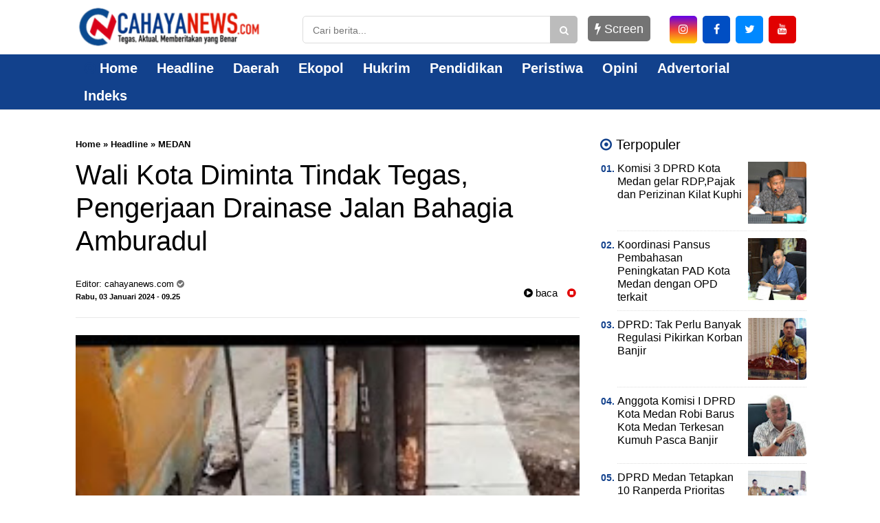

--- FILE ---
content_type: text/javascript; charset=UTF-8
request_url: https://www.cahayanews.com/feeds/posts/default/?orderby=published&alt=json-in-script&callback=showrecentposts5
body_size: 26938
content:
// API callback
showrecentposts5({"version":"1.0","encoding":"UTF-8","feed":{"xmlns":"http://www.w3.org/2005/Atom","xmlns$openSearch":"http://a9.com/-/spec/opensearchrss/1.0/","xmlns$blogger":"http://schemas.google.com/blogger/2008","xmlns$georss":"http://www.georss.org/georss","xmlns$gd":"http://schemas.google.com/g/2005","xmlns$thr":"http://purl.org/syndication/thread/1.0","id":{"$t":"tag:blogger.com,1999:blog-71103917692549843"},"updated":{"$t":"2026-01-09T17:29:08.848+07:00"},"category":[{"term":"MEDAN"},{"term":"SUMUT"},{"term":"Daerah"},{"term":"NASIONAL"},{"term":"Headline"},{"term":"Pemko Medan"},{"term":"Peristiwa"},{"term":"DPRD Medan"},{"term":"Medan sumut"},{"term":"SUMBAR"},{"term":"ADVERTORIAL"},{"term":"Langkat"},{"term":"Pemprovsu"},{"term":"ACEH"},{"term":"Deli Serdang"},{"term":"Galeri"},{"term":"Headllines"},{"term":"Medan  sumut"},{"term":"DUNIA"},{"term":"Politik"},{"term":"GAYA"},{"term":"Samosir"},{"term":"Sumur"},{"term":"Sumut medan"},{"term":"DPRD"},{"term":"PWI"},{"term":"Pakpak Bharat"},{"term":"SPORT"},{"term":"Semut"},{"term":"Sumut. Daerah"},{"term":"pangururan"},{"term":"Binjai"},{"term":"Buruh"},{"term":"HUT"},{"term":"Jakarta"},{"term":"KPK"},{"term":"KY"},{"term":"Karang Taruna"},{"term":"Labusel"},{"term":"Medab"},{"term":"Medah"},{"term":"Medan. Sumut"},{"term":"PALUTA"},{"term":"PGRI"},{"term":"POLDASU"},{"term":"Pemko"},{"term":"Sumu"},{"term":"TNI"},{"term":"Tebing tinggi"},{"term":"daera"},{"term":"daerag"},{"term":"iklan"},{"term":"info"},{"term":"lalas"},{"term":"nasi"},{"term":"polda"},{"term":"polisi"},{"term":"terkini"}],"title":{"type":"text","$t":"Cahayanews.com"},"subtitle":{"type":"html","$t":"PORTAL BERITA"},"link":[{"rel":"http://schemas.google.com/g/2005#feed","type":"application/atom+xml","href":"https:\/\/www.cahayanews.com\/feeds\/posts\/default"},{"rel":"self","type":"application/atom+xml","href":"https:\/\/www.blogger.com\/feeds\/71103917692549843\/posts\/default?alt=json-in-script\u0026orderby=published"},{"rel":"alternate","type":"text/html","href":"https:\/\/www.cahayanews.com\/"},{"rel":"hub","href":"http://pubsubhubbub.appspot.com/"},{"rel":"next","type":"application/atom+xml","href":"https:\/\/www.blogger.com\/feeds\/71103917692549843\/posts\/default?alt=json-in-script\u0026start-index=26\u0026max-results=25\u0026orderby=published"}],"author":[{"name":{"$t":"cahayanews.com"},"uri":{"$t":"http:\/\/www.blogger.com\/profile\/06036803361251020663"},"email":{"$t":"noreply@blogger.com"},"gd$image":{"rel":"http://schemas.google.com/g/2005#thumbnail","width":"16","height":"16","src":"https:\/\/img1.blogblog.com\/img\/b16-rounded.gif"}}],"generator":{"version":"7.00","uri":"http://www.blogger.com","$t":"Blogger"},"openSearch$totalResults":{"$t":"5783"},"openSearch$startIndex":{"$t":"1"},"openSearch$itemsPerPage":{"$t":"25"},"entry":[{"id":{"$t":"tag:blogger.com,1999:blog-71103917692549843.post-1390226174254028795"},"published":{"$t":"2025-12-09T05:36:00.000+07:00"},"updated":{"$t":"2025-12-10T05:39:19.295+07:00"},"category":[{"scheme":"http://www.blogger.com/atom/ns#","term":"MEDAN"},{"scheme":"http://www.blogger.com/atom/ns#","term":"SUMUT"}],"title":{"type":"text","$t":"Anggota Komisi I DPRD Kota Medan Robi Barus Kota Medan Terkesan Kumuh Pasca Banjir"},"content":{"type":"html","$t":"\u003Cdiv class=\"separator\" style=\"clear: both; text-align: center;\"\u003E\u003Ca href=\"https:\/\/blogger.googleusercontent.com\/img\/b\/R29vZ2xl\/AVvXsEhbRpB79utWSBqumdQCA7lpF-6ec0ZC9jgYexwhrPhbzPKnBmyKy42jfcfDbbq34l9p4nfl15ng84nKc0Ko3Tmdo_us0lTdngsAUZ05H5aB38gdmJ84iUctdtJJ7msNrQBewzxQhWSYrJol1E48Gsdx9BdKOmrZikclyAxhgtOhqCUeaxOtSyjAfVFEEA\/s320\/1000088064.jpg\" imageanchor=\"1\" style=\"margin-left: 1em; margin-right: 1em;\"\u003E\u003Cimg border=\"0\" data-original-height=\"177\" data-original-width=\"320\" height=\"177\" src=\"https:\/\/blogger.googleusercontent.com\/img\/b\/R29vZ2xl\/AVvXsEhbRpB79utWSBqumdQCA7lpF-6ec0ZC9jgYexwhrPhbzPKnBmyKy42jfcfDbbq34l9p4nfl15ng84nKc0Ko3Tmdo_us0lTdngsAUZ05H5aB38gdmJ84iUctdtJJ7msNrQBewzxQhWSYrJol1E48Gsdx9BdKOmrZikclyAxhgtOhqCUeaxOtSyjAfVFEEA\/s1600\/1000088064.jpg\" width=\"320\" \/\u003E\u003C\/a\u003E\u003C\/div\u003E\u003Cbr \/\u003E\u003Cp\u003E\u003Cb\u003EMEDAN,CAHAYANEWS.COM\u003C\/b\u003E - Anggota Komisi I DPRD Kota Medan, Robi Barus, meminta Pemerintah Kota (Pemko) Medan untuk bergerak cepat dalam memulihkan kebersihan lingkungan pasca banjir besar yang menerjang Kota Medan pada 27 November 2025 lalu.\u003C\/p\u003E\u003Cp\u003EMenurut Robi, saat ini Kota Medan terkesan kumuh akibat banyaknya sampah yang menumpuk dan berserakan di pinggir jalan tanpa adanya penanganan serius dari pihak kecamatan sebagai perangkat daerah yang bertanggungjawab dalam hal pengangkutan sampah.\u003C\/p\u003E\u003Cp\u003E“Pasca banjir yang terjadi minggu lalu, Kota Medan terlihat seperti kota kumuh. Sampah-sampah menumpuk di pinggir jalan, tidak kunjung diangkut. Ini tugas kecamatan, segera angkut sampah-sampah yang berserak di jalanan. Pemko Medan harus bertanggungjawab memulihkan kebersihan lingkungan,” ucap Robi Barus, Kamis (4\/12\/2025).\u003C\/p\u003E\u003Cp\u003EDikatakan Robi, pasca banjir yang menerjang Kota Medan, banyak barang-barang peralatan rumah tangga yang rusak dan dibuang begitu saja di tepi jalan.\u003C\/p\u003E\u003Cp\u003E“Mulai dari sofa, lemari, sampai tempat tidur, banyak yang dibuang di pinggir jalan. Belum lagi sampah-sampah harian rumah tangga, semua menumpuk. Kalau ini tidak segera diangkut, kesan kumuh akan semakin terasa di Kota Medan,” ujar Ketua Fraksi PDI Perjuangan itu.\u003C\/p\u003E\u003Cp\u003ESelain merusak estetika kota, sambung Robi, kondisi lingkungan yang kotor juga akan sangat berpengaruh buruk bagi kesehatan masyarakat, khususnya bagi masyarakat yang terdampak bencana banjir.\u003C\/p\u003E\u003Cp\u003E“Saat ini saja sudah banyak warga Kota Medan yang sakit karena bencana banjir. Mulai dari demam, penyakit kulit, diare, sampai ISPA. Kalau kondisi kebersihan lingkungan tidak segera dipulihkan, maka ini akan memperburuk kondisi kesehatan masyarakat,” katanya.\u003C\/p\u003E\u003Cp\u003EDijelaskan Robi Barus, dalam status Tanggap Darurat Bencana saat ini, Pemko Medan harus memperhatikan semua aspek yang dibutuhkan oleh masyarakat.(\u003Cb\u003ECNC\/BK1\u003C\/b\u003E)\u003C\/p\u003E"},"link":[{"rel":"edit","type":"application/atom+xml","href":"https:\/\/www.blogger.com\/feeds\/71103917692549843\/posts\/default\/1390226174254028795"},{"rel":"self","type":"application/atom+xml","href":"https:\/\/www.blogger.com\/feeds\/71103917692549843\/posts\/default\/1390226174254028795"},{"rel":"alternate","type":"text/html","href":"https:\/\/www.cahayanews.com\/2025\/12\/anggota-komisi-i-dprd-kota-medan-robi.html","title":"Anggota Komisi I DPRD Kota Medan Robi Barus Kota Medan Terkesan Kumuh Pasca Banjir"}],"author":[{"name":{"$t":"cahayanews.com"},"uri":{"$t":"http:\/\/www.blogger.com\/profile\/06036803361251020663"},"email":{"$t":"noreply@blogger.com"},"gd$image":{"rel":"http://schemas.google.com/g/2005#thumbnail","width":"16","height":"16","src":"https:\/\/img1.blogblog.com\/img\/b16-rounded.gif"}}],"media$thumbnail":{"xmlns$media":"http://search.yahoo.com/mrss/","url":"https:\/\/blogger.googleusercontent.com\/img\/b\/R29vZ2xl\/AVvXsEhbRpB79utWSBqumdQCA7lpF-6ec0ZC9jgYexwhrPhbzPKnBmyKy42jfcfDbbq34l9p4nfl15ng84nKc0Ko3Tmdo_us0lTdngsAUZ05H5aB38gdmJ84iUctdtJJ7msNrQBewzxQhWSYrJol1E48Gsdx9BdKOmrZikclyAxhgtOhqCUeaxOtSyjAfVFEEA\/s72-c\/1000088064.jpg","height":"72","width":"72"}},{"id":{"$t":"tag:blogger.com,1999:blog-71103917692549843.post-4892224145302327436"},"published":{"$t":"2025-12-09T05:32:00.000+07:00"},"updated":{"$t":"2025-12-10T05:34:46.401+07:00"},"category":[{"scheme":"http://www.blogger.com/atom/ns#","term":"MEDAN"},{"scheme":"http://www.blogger.com/atom/ns#","term":"SUMUT"}],"title":{"type":"text","$t":"Penanganan Banjir dan Normalisasi Sungai, Komisi 4 DPRD Kota Medan gelar RDP"},"content":{"type":"html","$t":"\u003Cp\u003E\u0026nbsp;\u003C\/p\u003E\u003Cdiv class=\"separator\" style=\"clear: both; text-align: center;\"\u003E\u003Ca href=\"https:\/\/blogger.googleusercontent.com\/img\/b\/R29vZ2xl\/AVvXsEjQXi-dLDmV5XI77kmsOuZ0uGKxf1B66ehc-4aqi1MOh1YglnnF8fkwNapshSd-Ad7-Cj2zCaUwIQ3W9aMxqnRk1I7kGyLn-Fe3-QRTpgJdN1cLI2bSJdsKKopEgaFo2ISmHESRyzVprDO10rtoPPzbUL3dHBDpAw8BBcJUJkrw83-oaYuSpChjxK4cKg\/s1474\/1000088060.jpg\" imageanchor=\"1\" style=\"margin-left: 1em; margin-right: 1em;\"\u003E\u003Cimg border=\"0\" data-original-height=\"1034\" data-original-width=\"1474\" height=\"224\" src=\"https:\/\/blogger.googleusercontent.com\/img\/b\/R29vZ2xl\/AVvXsEjQXi-dLDmV5XI77kmsOuZ0uGKxf1B66ehc-4aqi1MOh1YglnnF8fkwNapshSd-Ad7-Cj2zCaUwIQ3W9aMxqnRk1I7kGyLn-Fe3-QRTpgJdN1cLI2bSJdsKKopEgaFo2ISmHESRyzVprDO10rtoPPzbUL3dHBDpAw8BBcJUJkrw83-oaYuSpChjxK4cKg\/s320\/1000088060.jpg\" width=\"320\" \/\u003E\u003C\/a\u003E\u003C\/div\u003E\u003Cp\u003E\u003C\/p\u003E\u003Cp\u003E\u003Cb\u003EMEDAN,CAHAYANEWS.COM\u003C\/b\u003E- Melanjutkan pembahasan terkait permasalahan dan penanganan banjir serta normalisasi sungai, Komisi 4 DPRD Kota Medan kembali menggelar Rapat Dengar Pendapat (RDP) lanjutan dengan OPD dan stakeholder terkait, Senin (08\/12\/2025).\u003C\/p\u003E\u003Cp\u003ERDP yang berlangsung di Ruang Rapat Komisi 4 DPRD Kota Medan ini dipimpin Paul Mei Anton Simanjuntak, S.H., selaku Ketua Komisi 4 DPRD Kota Medan, bersama Wakil Ketua Komisi 4, Muhammad Afri Rizki Lubis, S.M., M.I.P., dan Sekretaris Komisi 4, Dame Duma Sari Hutagalung, serta dihadiri Anggota Komisi 4 DPRD Kota Medan.\u003C\/p\u003E\u003Cp\u003EDalam RDP lanjutan ini, Komisi 4 DPRD Kota Medan bersama OPD dan stakeholder terkait membahas evaluasi terhadap musibah banjir yang baru saja melanda beberapa kecamatan di Kota Medan. Rapat ini juga membahas terkait program dan kesiapan setiap OPD, mulai dari pencegahan, penanganan, proses evakuasi, sarana dan prasarana, serta solusi ke depan dalam menghadapi bencana banjir di Kota Medan.\u003C\/p\u003E\u003Cp\u003ESalah satu evaluasi dari Badan Penanggulangan Bencana Daerah Kota Medan, yakni menambah pengadaan perahu karet ukuran sedang dan kecil untuk mempermudah proses evakuasi dan menjangkau rumah warga yang berada di dalam gang, kemudian BPBD Kota Medan juga akan membentuk Unit Pelaksana Teknis (UPT) di setiap wilayah yang rawan banjir, dan akan gencar melakukan sosialisasi terkait mitigasi bencana ke masyarakat.\u003C\/p\u003E\u003Cp\u003EDalam RDP ini, Komisi 4 DPRD Kota Medan menekankan perlunya dilakukan evaluasi menyeluruh terhadap pelaksanaan program pengendalian banjir, termasuk normalilasi beberapa sungai di Kota Medan, yakni Sungai Badera, Sungai Selayang, Sungai Babura, Sungai Deli, dan Sungai area KIM, mengingat salah satu permasalahan banjir di Kota Medan disebabkan penyempitan dan pendangkalan sungai yang mengurangi kapasitas tampung sungai. Komisi 4 juga menekankan OPD terkait untuk fokus terhadap normalisasi sungai, mulai dari perencanaan, dokumen administrasi yang dibutuhkan dalam normalisasi sungai, termasuk pembebasan lahan yang meliputi dokumen perencanaan pengadaan tanah, dokumen penetapan lokasi (penlok), dokumen penilaian ganti rugi, serta dokumen pendukung lainnya.\u003C\/p\u003E\u003Cp\u003ETurut hadir dalam RDP ini Biro Pemerintahan dan Otonomi Daerah Setda Provinsi Sumatera Utara, Balai Wilayah Sungai Sumatera II, Dinas Sumber Daya Air, Bina Marga, dan Bina Konstruksi Kota Medan, Dinas Perumahan, Kawasan Permukiman, Cipta Karya, dan Tata Ruang Kota Medan, Dinas Lingkungan Hidup Kota Medan, Badan Penanggulangan Bencana Daerah Kota Medan, Badan Riset dan Inovasi Daerah Kota Medan, Badan Keuangan dan Aset Daerah Kota Medan, serta Camat lokasi normalisasi sungai.(\u003Cb\u003ECNC\/BK1\u003C\/b\u003E)\u003C\/p\u003E"},"link":[{"rel":"edit","type":"application/atom+xml","href":"https:\/\/www.blogger.com\/feeds\/71103917692549843\/posts\/default\/4892224145302327436"},{"rel":"self","type":"application/atom+xml","href":"https:\/\/www.blogger.com\/feeds\/71103917692549843\/posts\/default\/4892224145302327436"},{"rel":"alternate","type":"text/html","href":"https:\/\/www.cahayanews.com\/2025\/12\/penanganan-banjir-dan-normalisasi.html","title":"Penanganan Banjir dan Normalisasi Sungai, Komisi 4 DPRD Kota Medan gelar RDP"}],"author":[{"name":{"$t":"cahayanews.com"},"uri":{"$t":"http:\/\/www.blogger.com\/profile\/06036803361251020663"},"email":{"$t":"noreply@blogger.com"},"gd$image":{"rel":"http://schemas.google.com/g/2005#thumbnail","width":"16","height":"16","src":"https:\/\/img1.blogblog.com\/img\/b16-rounded.gif"}}],"media$thumbnail":{"xmlns$media":"http://search.yahoo.com/mrss/","url":"https:\/\/blogger.googleusercontent.com\/img\/b\/R29vZ2xl\/AVvXsEjQXi-dLDmV5XI77kmsOuZ0uGKxf1B66ehc-4aqi1MOh1YglnnF8fkwNapshSd-Ad7-Cj2zCaUwIQ3W9aMxqnRk1I7kGyLn-Fe3-QRTpgJdN1cLI2bSJdsKKopEgaFo2ISmHESRyzVprDO10rtoPPzbUL3dHBDpAw8BBcJUJkrw83-oaYuSpChjxK4cKg\/s72-c\/1000088060.jpg","height":"72","width":"72"}},{"id":{"$t":"tag:blogger.com,1999:blog-71103917692549843.post-6802995247919823956"},"published":{"$t":"2025-12-09T05:31:00.000+07:00"},"updated":{"$t":"2025-12-10T05:32:44.297+07:00"},"category":[{"scheme":"http://www.blogger.com/atom/ns#","term":"MEDAN"},{"scheme":"http://www.blogger.com/atom/ns#","term":"SUMUT"}],"title":{"type":"text","$t":"Komisi 3 DPRD Kota Medan gelar RDP,Pajak dan Perizinan Kilat Kuphi"},"content":{"type":"html","$t":"\u003Cdiv class=\"separator\" style=\"clear: both; text-align: center;\"\u003E\u003Ca href=\"https:\/\/blogger.googleusercontent.com\/img\/b\/R29vZ2xl\/AVvXsEgyk9OpJb4koURX-AFf1vE9AuL_S-nNeutW1k9faOG_jXJMzSnl-5iZ2-YnwBzLlFJcU4yUSu-Qc6Jf-Y40z_tiwkIlCYLXFJfY-aFIlgnkGUlHO9NjvenDQZysqR1_btMDy4ba4BIBk_yZJnN4jEnM3Wdv05XiJahhcEGNuL4EaP_5kt5br0TmkG_YUA\/s1431\/1000088059.jpg\" imageanchor=\"1\" style=\"margin-left: 1em; margin-right: 1em;\"\u003E\u003Cimg border=\"0\" data-original-height=\"1038\" data-original-width=\"1431\" height=\"232\" src=\"https:\/\/blogger.googleusercontent.com\/img\/b\/R29vZ2xl\/AVvXsEgyk9OpJb4koURX-AFf1vE9AuL_S-nNeutW1k9faOG_jXJMzSnl-5iZ2-YnwBzLlFJcU4yUSu-Qc6Jf-Y40z_tiwkIlCYLXFJfY-aFIlgnkGUlHO9NjvenDQZysqR1_btMDy4ba4BIBk_yZJnN4jEnM3Wdv05XiJahhcEGNuL4EaP_5kt5br0TmkG_YUA\/s320\/1000088059.jpg\" width=\"320\" \/\u003E\u003C\/a\u003E\u003C\/div\u003E\u003Cp\u003E\u003Cb\u003EMEDAN,CAHAYANEWS.COM\u003C\/b\u003E - Melanjutkan pembahasan terkait permasalahan dan penanganan banjir serta normalisasi sungai, Komisi 4 DPRD Kota Medan kembali menggelar Rapat Dengar Pendapat (RDP) lanjutan dengan OPD dan stakeholder terkait, Senin (08\/12\/2025)\u003C\/p\u003E\u003Cp\u003ERDP yang berlangsung di Ruang Rapat Komisi 4 DPRD Kota Medan ini dipimpin Paul Mei Anton Simanjuntak, S.H., selaku Ketua Komisi 4 DPRD Kota Medan, bersama Wakil Ketua Komisi 4, Muhammad Afri Rizki Lubis, S.M., M.I.P., dan Sekretaris Komisi 4, Dame Duma Sari Hutagalung, serta dihadiri Anggota Komisi 4 DPRD Kota Medan.\u003C\/p\u003E\u003Cp\u003EDalam RDP lanjutan ini, Komisi 4 DPRD Kota Medan bersama OPD dan stakeholder terkait membahas evaluasi terhadap musibah banjir yang baru saja melanda beberapa kecamatan di Kota Medan. Rapat ini juga membahas terkait program dan kesiapan setiap OPD, mulai dari pencegahan, penanganan, proses evakuasi, sarana dan prasarana, serta solusi ke depan dalam menghadapi bencana banjir di Kota Medan.\u003C\/p\u003E\u003Cp\u003ESalah satu evaluasi dari Badan Penanggulangan Bencana Daerah Kota Medan, yakni menambah pengadaan perahu karet ukuran sedang dan kecil untuk mempermudah proses evakuasi dan menjangkau rumah warga yang berada di dalam gang, kemudian BPBD Kota Medan juga akan membentuk Unit Pelaksana Teknis (UPT) di setiap wilayah yang rawan banjir, dan akan gencar melakukan sosialisasi terkait mitigasi bencana ke masyarakat.\u003C\/p\u003E\u003Cp\u003EDalam RDP ini, Komisi 4 DPRD Kota Medan menekankan perlunya dilakukan evaluasi menyeluruh terhadap pelaksanaan program pengendalian banjir, termasuk normalisasi beberapa sungai di Kota Medan, yakni Sungai Bedera, Sungai Selayang, Sungai Babura, Sungai Deli, dan Sungai area KIM, mengingat salah satu permasalahan banjir di Kota Medan disebabkan penyempitan dan pendangkalan sungai yang mengurangi kapasitas tampung sungai. Komisi 4 juga menekankan OPD terkait untuk fokus terhadap normalisasi sungai, mulai dari perencanaan, dokumen administrasi yang dibutuhkan dalam normalisasi sungai, termasuk pembebasan lahan yang meliputi dokumen perencanaan pengadaan tanah, dokumen penetapan lokasi (penlok), dokumen penilaian ganti rugi, serta dokumen pendukung lainnya.\u003C\/p\u003E\u003Cp\u003ETurut hadir dalam RDP ini Biro Pemerintahan dan Otonomi Daerah Setda Provinsi Sumatera Utara, Balai Wilayah Sungai Sumatera II, Dinas Sumber Daya Air, Bina Marga, dan Bina Konstruksi Kota Medan, Dinas Perumahan, Kawasan Permukiman, Cipta Karya, dan Tata Ruang Kota Medan, Dinas Lingkungan Hidup Kota Medan, Badan Penanggulangan Bencana Daerah Kota Medan, Badan Riset dan Inovasi Daerah Kota Medan, Badan Keuangan dan Aset Daerah Kota Medan, serta Camat lokasi normalisasi sungai.(\u003Cb\u003ECNC\/BK1\u003C\/b\u003E)\u003C\/p\u003E"},"link":[{"rel":"edit","type":"application/atom+xml","href":"https:\/\/www.blogger.com\/feeds\/71103917692549843\/posts\/default\/6802995247919823956"},{"rel":"self","type":"application/atom+xml","href":"https:\/\/www.blogger.com\/feeds\/71103917692549843\/posts\/default\/6802995247919823956"},{"rel":"alternate","type":"text/html","href":"https:\/\/www.cahayanews.com\/2025\/12\/komisi-3-dprd-kota-medan-gelar-rdppajak.html","title":"Komisi 3 DPRD Kota Medan gelar RDP,Pajak dan Perizinan Kilat Kuphi"}],"author":[{"name":{"$t":"cahayanews.com"},"uri":{"$t":"http:\/\/www.blogger.com\/profile\/06036803361251020663"},"email":{"$t":"noreply@blogger.com"},"gd$image":{"rel":"http://schemas.google.com/g/2005#thumbnail","width":"16","height":"16","src":"https:\/\/img1.blogblog.com\/img\/b16-rounded.gif"}}],"media$thumbnail":{"xmlns$media":"http://search.yahoo.com/mrss/","url":"https:\/\/blogger.googleusercontent.com\/img\/b\/R29vZ2xl\/AVvXsEgyk9OpJb4koURX-AFf1vE9AuL_S-nNeutW1k9faOG_jXJMzSnl-5iZ2-YnwBzLlFJcU4yUSu-Qc6Jf-Y40z_tiwkIlCYLXFJfY-aFIlgnkGUlHO9NjvenDQZysqR1_btMDy4ba4BIBk_yZJnN4jEnM3Wdv05XiJahhcEGNuL4EaP_5kt5br0TmkG_YUA\/s72-c\/1000088059.jpg","height":"72","width":"72"}},{"id":{"$t":"tag:blogger.com,1999:blog-71103917692549843.post-8394106037061004210"},"published":{"$t":"2025-12-08T05:58:00.000+07:00"},"updated":{"$t":"2025-12-10T05:59:54.669+07:00"},"category":[{"scheme":"http://www.blogger.com/atom/ns#","term":"MEDAN"},{"scheme":"http://www.blogger.com/atom/ns#","term":"SUMUT"}],"title":{"type":"text","$t":"APBD Kota Medan TA 2026, Hadi Suhendra: Pemko Prioritaskan Infrastruktur dan SDM Medan Utara"},"content":{"type":"html","$t":"\u003Cdiv class=\"separator\" style=\"clear: both; text-align: center;\"\u003E\u003Ca href=\"https:\/\/blogger.googleusercontent.com\/img\/b\/R29vZ2xl\/AVvXsEgzzECUQWM-NAQE-r4xFsBKZJ_DTIueaOZfIHUzfNefp-4Brhxveg5JYIdx6h4WJOdJiAUlU0zQ1zZRBWsmpVPIz0qqLJM0IaSo08cvPCu0yQOickMztfAupQx8etteYckeRvvOJBLQL39-pn7Mxh7odOcr73WhFpHMRBnyUbjAB5p8IlDdcXdO8xjLAQ\/s320\/1000088072.jpg\" imageanchor=\"1\" style=\"margin-left: 1em; margin-right: 1em;\"\u003E\u003Cimg border=\"0\" data-original-height=\"214\" data-original-width=\"320\" height=\"214\" src=\"https:\/\/blogger.googleusercontent.com\/img\/b\/R29vZ2xl\/AVvXsEgzzECUQWM-NAQE-r4xFsBKZJ_DTIueaOZfIHUzfNefp-4Brhxveg5JYIdx6h4WJOdJiAUlU0zQ1zZRBWsmpVPIz0qqLJM0IaSo08cvPCu0yQOickMztfAupQx8etteYckeRvvOJBLQL39-pn7Mxh7odOcr73WhFpHMRBnyUbjAB5p8IlDdcXdO8xjLAQ\/s1600\/1000088072.jpg\" width=\"320\" \/\u003E\u003C\/a\u003E\u003C\/div\u003E\u003Cp\u003E\u003Cb\u003EMEDAN,CAHAYANEWS.COM\u003C\/b\u003E- Wakil Ketua DPRD Kota Medan, Hadi Suhendra, mendorong Pemerintah Kota (Pemko) Medan untuk memprioritaskan pembangunan di wilayah Medan Utara pada tahun 2026 mendatang.\u003C\/p\u003E\u003Cp\u003EPimpinan DPRD Kota Medan dari Fraksi Partai Golkar itu berharap, APBD Kota Medan Tahun 2026 sebesar Rp6,9 Triliun lebih yang baru saja disahkan dapat diimplementasikan secara maksimal dalam mendorong program percepatan pembangunan di kawasan Medan Utara.\u003C\/p\u003E\u003Cp\u003E“APBD Kota Medan Tahun 2026 sebesar Rp6,9 Triliun lebih baru saja kita sahkan dua hari yang lalu. Kita berharap APBD ini benar-benar dapat dipergunakan secara maksimal dalam pembangunan Kota Medan, khususnya di wilayah Medan Utara. Tahun depan, pembangunan Medan Utara harus menjadi prioritas,” ucap Hadi Suhendra, hari ini.\u003C\/p\u003E\u003Cp\u003EDikatakan politisi Partai Golkar yang akrab disapa Suhendra itu, pembangunan di kawasan Medan Utara memang harus menjadi prioritas di tahun depan agar Pemko Medan dapat mengejar pemerataan pembangunan di Kota Medan.\u003C\/p\u003E\u003Cp\u003E“Dengan fokusnya pembangunan di wilayah Medan Utara pada tahun depan, pemerataan pembangunan di Kota Medan akan segera terwujud,” ujar Suhendra yang merupakan Wakil Rakyat dari Dapil II (Medan Belawan, Medan Labuhan, dan Medan Marelan) itu.\u003C\/p\u003E\u003Cp\u003EDijelaskan Suhendra, ada banyak pembangunan yang harus dilakukan di wilayah Medan Utara, utamanya seluruh pembangunan infrastruktur ataupun pembangunan fisik.\u003C\/p\u003E\u003Cp\u003E“Pembangunan fisik seperti jalan, drainase, permukiman layak huni, sekolah, hingga kantor-kantor pelayanan seperti sekolah, puskesmas, ataupun rumah sakit sangat penting untuk dilakukan di Medan Utara. Termasuk, pembangunan infrastruktur untuk mengatasi masalah banjir maupun rob,” katanya.(\u003Cb\u003ECNC\/BK1\u003C\/b\u003E)\u003C\/p\u003E"},"link":[{"rel":"edit","type":"application/atom+xml","href":"https:\/\/www.blogger.com\/feeds\/71103917692549843\/posts\/default\/8394106037061004210"},{"rel":"self","type":"application/atom+xml","href":"https:\/\/www.blogger.com\/feeds\/71103917692549843\/posts\/default\/8394106037061004210"},{"rel":"alternate","type":"text/html","href":"https:\/\/www.cahayanews.com\/2025\/12\/apbd-kota-medan-ta-2026-hadi-suhendra_8.html","title":"APBD Kota Medan TA 2026, Hadi Suhendra: Pemko Prioritaskan Infrastruktur dan SDM Medan Utara"}],"author":[{"name":{"$t":"cahayanews.com"},"uri":{"$t":"http:\/\/www.blogger.com\/profile\/06036803361251020663"},"email":{"$t":"noreply@blogger.com"},"gd$image":{"rel":"http://schemas.google.com/g/2005#thumbnail","width":"16","height":"16","src":"https:\/\/img1.blogblog.com\/img\/b16-rounded.gif"}}],"media$thumbnail":{"xmlns$media":"http://search.yahoo.com/mrss/","url":"https:\/\/blogger.googleusercontent.com\/img\/b\/R29vZ2xl\/AVvXsEgzzECUQWM-NAQE-r4xFsBKZJ_DTIueaOZfIHUzfNefp-4Brhxveg5JYIdx6h4WJOdJiAUlU0zQ1zZRBWsmpVPIz0qqLJM0IaSo08cvPCu0yQOickMztfAupQx8etteYckeRvvOJBLQL39-pn7Mxh7odOcr73WhFpHMRBnyUbjAB5p8IlDdcXdO8xjLAQ\/s72-c\/1000088072.jpg","height":"72","width":"72"}},{"id":{"$t":"tag:blogger.com,1999:blog-71103917692549843.post-7438448943860024055"},"published":{"$t":"2025-12-08T05:52:00.000+07:00"},"updated":{"$t":"2025-12-10T05:54:36.495+07:00"},"category":[{"scheme":"http://www.blogger.com/atom/ns#","term":"MEDAN"},{"scheme":"http://www.blogger.com/atom/ns#","term":"SUMUT"}],"title":{"type":"text","$t":"DPRD: Tak Perlu Banyak Regulasi Pikirkan Korban Banjir"},"content":{"type":"html","$t":"\u003Cp\u003E\u0026nbsp;\u003C\/p\u003E\u003Cdiv class=\"separator\" style=\"clear: both; text-align: center;\"\u003E\u003Ca href=\"https:\/\/blogger.googleusercontent.com\/img\/b\/R29vZ2xl\/AVvXsEjOF_UHbuEY6V4XsM_LKmYxvq1mst893va6rYvipcsk7oJ1jXzzQ60jIOrYVmmHWqsVC01KisGX12Azez5lExzsfYQZmidOiBW2eOb4Xbk6LQFw1EMva8ImMxbAyRrAK7cz7G5BCGqfOxaCxuWB8lx5C2-dThzqaVj4yp_CuTbXg9gqetEwdUUOmp1hfA\/s320\/1000088069.jpg\" imageanchor=\"1\" style=\"margin-left: 1em; margin-right: 1em;\"\u003E\u003Cimg border=\"0\" data-original-height=\"269\" data-original-width=\"320\" height=\"269\" src=\"https:\/\/blogger.googleusercontent.com\/img\/b\/R29vZ2xl\/AVvXsEjOF_UHbuEY6V4XsM_LKmYxvq1mst893va6rYvipcsk7oJ1jXzzQ60jIOrYVmmHWqsVC01KisGX12Azez5lExzsfYQZmidOiBW2eOb4Xbk6LQFw1EMva8ImMxbAyRrAK7cz7G5BCGqfOxaCxuWB8lx5C2-dThzqaVj4yp_CuTbXg9gqetEwdUUOmp1hfA\/s1600\/1000088069.jpg\" width=\"320\" \/\u003E\u003C\/a\u003E\u003C\/div\u003E\u003Cp\u003E\u003C\/p\u003E\u003Cp\u003E\u003Cb\u003EMEDAN,CAHAYANEWS.COM\u003C\/b\u003E - Anggota DPRD Medan Reza Pahlevi Lubis S.Kom (Partai Golkar) turun langsung menjumpai masyarakat korban banjir di 5 Kelurahan. Saat mengunjungi warga korban banjir, Reza menyerahkan bantuan sekaligus menyerap aspirasi warga terkait masalah banjir, hari ini.\u003C\/p\u003E\u003Cp\u003EDari hasil kunjungan Reza Pahlevi ke 5 lokasi yakni di Kelurahan Tanjung Gusta, Cinta Damai, Karang Berombak, Silalas dan Glugur Kota. Reza menerima sejumlah keluhan terkait kebutuhan sembako, pakaian dan obat obatan.\u003C\/p\u003E\u003Cp\u003EWarga pun mengaku dengan adanya pendataan dan berbagai aturan dinilai sangat mengganggu ketenangan warga yang dilanda musibah.\u003C\/p\u003E\u003Cp\u003EMenyikapi keluhan warga, Reza pun mencoba memberikan pemahaman, kenyamanan agar masyarakat tetap bersabar. Reza tetap menyerap berbagai masukan dari masyarakat, langkah seperti apa yang harus dilakukan ke depannya guna mengantisipasi musibah agar tidak terulang.\u003C\/p\u003E\u003Cp\u003EPada kesempatan itu, Reza sangat menyayangkan pihak instansi terkait yang terus menerus membebaskan pendataan dan aturan aturan yang lain saat warga mengalami musibah.\u003C\/p\u003E\u003Cp\u003E“Sepatutnya pemerintah fokus dulu menyalurkan bantuan dan evakuasi korban terdampak musibah banjir. Jangan dibebankan berbagai pendataan. Terlalu banyak regulasi sehingga memperlambat turunnya bantuan ke korban banjir, ” cetus Reza.\u003C\/p\u003E\u003Cp\u003EPada kesempatan itu, Reza mendorong Pemko Medan supaya segera berinovasi upaya penanggulangan banjir di Kota Medan. “Kita tahu, banjir itu akibat faktor alam. Tetapi kita pasti melakukan upaya guna meminimalisir dampak buruk terhadap warga, ” ujar Reza(\u003Cb\u003ECNC\/BK1\u003C\/b\u003E)\u003C\/p\u003E"},"link":[{"rel":"edit","type":"application/atom+xml","href":"https:\/\/www.blogger.com\/feeds\/71103917692549843\/posts\/default\/7438448943860024055"},{"rel":"self","type":"application/atom+xml","href":"https:\/\/www.blogger.com\/feeds\/71103917692549843\/posts\/default\/7438448943860024055"},{"rel":"alternate","type":"text/html","href":"https:\/\/www.cahayanews.com\/2025\/12\/dprd-tak-perlu-banyak-regulasi-pikirkan.html","title":"DPRD: Tak Perlu Banyak Regulasi Pikirkan Korban Banjir"}],"author":[{"name":{"$t":"cahayanews.com"},"uri":{"$t":"http:\/\/www.blogger.com\/profile\/06036803361251020663"},"email":{"$t":"noreply@blogger.com"},"gd$image":{"rel":"http://schemas.google.com/g/2005#thumbnail","width":"16","height":"16","src":"https:\/\/img1.blogblog.com\/img\/b16-rounded.gif"}}],"media$thumbnail":{"xmlns$media":"http://search.yahoo.com/mrss/","url":"https:\/\/blogger.googleusercontent.com\/img\/b\/R29vZ2xl\/AVvXsEjOF_UHbuEY6V4XsM_LKmYxvq1mst893va6rYvipcsk7oJ1jXzzQ60jIOrYVmmHWqsVC01KisGX12Azez5lExzsfYQZmidOiBW2eOb4Xbk6LQFw1EMva8ImMxbAyRrAK7cz7G5BCGqfOxaCxuWB8lx5C2-dThzqaVj4yp_CuTbXg9gqetEwdUUOmp1hfA\/s72-c\/1000088069.jpg","height":"72","width":"72"}},{"id":{"$t":"tag:blogger.com,1999:blog-71103917692549843.post-5552361589073283029"},"published":{"$t":"2025-12-08T05:34:00.000+07:00"},"updated":{"$t":"2025-12-10T05:36:16.444+07:00"},"category":[{"scheme":"http://www.blogger.com/atom/ns#","term":"MEDAN"},{"scheme":"http://www.blogger.com/atom/ns#","term":"SUMUT"}],"title":{"type":"text","$t":"Koordinasi Pansus Pembahasan Peningkatan PAD Kota Medan dengan OPD terkait"},"content":{"type":"html","$t":"\u003Cp\u003E\u0026nbsp;\u003C\/p\u003E\u003Cdiv class=\"separator\" style=\"clear: both; text-align: center;\"\u003E\u003Ca href=\"https:\/\/blogger.googleusercontent.com\/img\/b\/R29vZ2xl\/AVvXsEhqcRAsfNJjF0OIeFDaY5iC55_6Yff881DCqPNAc6l4b5SuiNwjuvGN7ynCcojdZqOS8nVfsP7-NpVavOonqJaXuIf47vAFBVEBB4E6USDzjPeWcxhnwh3sJqROOv4qgAkV5Kssx3_rV9ovuoeHzPwVw_LFc2LYfJGHZPJyM1qOfRKzo6LnaT-lyG0SJw\/s1366\/1000088061.jpg\" imageanchor=\"1\" style=\"margin-left: 1em; margin-right: 1em;\"\u003E\u003Cimg border=\"0\" data-original-height=\"909\" data-original-width=\"1366\" height=\"213\" src=\"https:\/\/blogger.googleusercontent.com\/img\/b\/R29vZ2xl\/AVvXsEhqcRAsfNJjF0OIeFDaY5iC55_6Yff881DCqPNAc6l4b5SuiNwjuvGN7ynCcojdZqOS8nVfsP7-NpVavOonqJaXuIf47vAFBVEBB4E6USDzjPeWcxhnwh3sJqROOv4qgAkV5Kssx3_rV9ovuoeHzPwVw_LFc2LYfJGHZPJyM1qOfRKzo6LnaT-lyG0SJw\/s320\/1000088061.jpg\" width=\"320\" \/\u003E\u003C\/a\u003E\u003C\/div\u003E\u003Cp\u003E\u003C\/p\u003E\u003Cp\u003E\u003Cb\u003EMEDAN,CAHAYANEWS.COM\u003C\/b\u003E - Panitia Khusus (Pansus) Pembahasan Peningkatan Pendapatan Asli Daerah (PAD) Kota Medan melaksanakan Rapat Koordinasi dengan OPD terkait di Ruang Rapat Badan Musyawarah DPRD Kota Medan, Senin (08\/12\/2025).\u003C\/p\u003E\u003Cp\u003ERapat koordinasi ini bertujuan untuk mengumpulkan data yang akurat tentang potensi penerimaan hasil retribusi  dan pajak daerah sekaligus data realisasi penerimaan hasil retribusi dan pajak daerah dari Tahun 2022 sampai Tahun 2024.\u003C\/p\u003E\u003Cp\u003ERapat koordinasi ini dipimpin El Barino Shah, S.H., M.H., selaku Ketua Pansus Penertiban PAD Kota Medan, bersama Wakil Ketua Pansus, Hj. Sri Rezeki, A.Md., serta dihadiri Anggota Pansus.\u003C\/p\u003E\u003Cp\u003ERapat koordinasi ini dihadiri OPD terkait di lingkungan Pemerintah Kota Medan, yakni Dinas Perhubungan Kota Medan, Dinas Sumber Daya Air, Bina Marga, dan Bina Konstruksi Kota Medan, Dinas Penanaman Modal dan Pelayanan Terpadu Satu Pintu Kota Medan, Dinas Perumahan, Kawasan Permukiman, Cipta Karya, dan Tata Ruang Kota Medan, Dinas Lingkungan Hidup Kota Medan, Dinas Ketenagakerjaan Kota Medan, Dinas Pendidikan dan Kebudayaan Kota Medan, Badan Keuangan dan Aset Daerah Kota Medan, Badan Pendapatan Daerah Kota Medan, Balai Laboratorium Kesehatan Masyarakat Kota Medan, RSUD H. Bachtiar Djafar Kota Medan, Badan Layanan Umum Daerah  RSUD dr. Pirngadi Kota Medan, dan Bagian Hukum Setda Kota Medan.(\u003Cb\u003ECNC\/BK1\u003C\/b\u003E)\u003C\/p\u003E"},"link":[{"rel":"edit","type":"application/atom+xml","href":"https:\/\/www.blogger.com\/feeds\/71103917692549843\/posts\/default\/5552361589073283029"},{"rel":"self","type":"application/atom+xml","href":"https:\/\/www.blogger.com\/feeds\/71103917692549843\/posts\/default\/5552361589073283029"},{"rel":"alternate","type":"text/html","href":"https:\/\/www.cahayanews.com\/2025\/12\/koordinasi-pansus-pembahasan.html","title":"Koordinasi Pansus Pembahasan Peningkatan PAD Kota Medan dengan OPD terkait"}],"author":[{"name":{"$t":"cahayanews.com"},"uri":{"$t":"http:\/\/www.blogger.com\/profile\/06036803361251020663"},"email":{"$t":"noreply@blogger.com"},"gd$image":{"rel":"http://schemas.google.com/g/2005#thumbnail","width":"16","height":"16","src":"https:\/\/img1.blogblog.com\/img\/b16-rounded.gif"}}],"media$thumbnail":{"xmlns$media":"http://search.yahoo.com/mrss/","url":"https:\/\/blogger.googleusercontent.com\/img\/b\/R29vZ2xl\/AVvXsEhqcRAsfNJjF0OIeFDaY5iC55_6Yff881DCqPNAc6l4b5SuiNwjuvGN7ynCcojdZqOS8nVfsP7-NpVavOonqJaXuIf47vAFBVEBB4E6USDzjPeWcxhnwh3sJqROOv4qgAkV5Kssx3_rV9ovuoeHzPwVw_LFc2LYfJGHZPJyM1qOfRKzo6LnaT-lyG0SJw\/s72-c\/1000088061.jpg","height":"72","width":"72"}},{"id":{"$t":"tag:blogger.com,1999:blog-71103917692549843.post-6115694793864024430"},"published":{"$t":"2025-12-08T05:28:00.000+07:00"},"updated":{"$t":"2025-12-10T05:30:53.037+07:00"},"category":[{"scheme":"http://www.blogger.com/atom/ns#","term":"MEDAN"},{"scheme":"http://www.blogger.com/atom/ns#","term":"SUMUT"}],"title":{"type":"text","$t":"Komisi 1 DPRD Kota Medan gelar RDP, Penyelesaian Pembebasan Tanah di Danau Siombak "},"content":{"type":"html","$t":"\u003Cp\u003E\u0026nbsp;\u003C\/p\u003E\u003Cdiv class=\"separator\" style=\"clear: both; text-align: center;\"\u003E\u003Ca href=\"https:\/\/blogger.googleusercontent.com\/img\/b\/R29vZ2xl\/AVvXsEhAmdwT7gQyb474BX2b-WWrMOkw-fsfPJKbe5bYAatNVMT2SaUG2FE81A-ko6ykMIdxpW4EsztTpLwsviAJFJYAGZGxswW7vZZLMs7Bz5c7yRa8sYgliUm3fq7O6dC_BdTnyfTh6lQmmS83WubveJkmZPKI6BGmEsgHPuMtG3LQ5PCos2gmBqt6okhFuQ\/s1484\/1000088058.jpg\" imageanchor=\"1\" style=\"margin-left: 1em; margin-right: 1em;\"\u003E\u003Cimg border=\"0\" data-original-height=\"1066\" data-original-width=\"1484\" height=\"230\" src=\"https:\/\/blogger.googleusercontent.com\/img\/b\/R29vZ2xl\/AVvXsEhAmdwT7gQyb474BX2b-WWrMOkw-fsfPJKbe5bYAatNVMT2SaUG2FE81A-ko6ykMIdxpW4EsztTpLwsviAJFJYAGZGxswW7vZZLMs7Bz5c7yRa8sYgliUm3fq7O6dC_BdTnyfTh6lQmmS83WubveJkmZPKI6BGmEsgHPuMtG3LQ5PCos2gmBqt6okhFuQ\/s320\/1000088058.jpg\" width=\"320\" \/\u003E\u003C\/a\u003E\u003C\/div\u003E\u003Cp\u003E\u003C\/p\u003E\u003Cp\u003E\u003Cb\u003EMEDAN,CAHAYANEWS.COM\u003C\/b\u003E - Melanjutkan hasil pembahasan sebelumnya terkait pembebasan tanah di Danau Siombak Kecamatan Medan Merelan, Komisi 1 DPRD Kota Medan menggelar Rapat Dengar Pendapat (RDP) dengan OPD terkait, Senin (08\/12\/2025).\u003C\/p\u003E\u003Cp\u003ERDP ini dipimpin oleh Reza Pahlevi Lubis, S.Kom., selaku Ketua Komisi 1 DPRD Kota Medan, bersama Wakil Ketua Komisi 1, Dr. Drs. H. Muslim, M.S.P., dan Sekretaris Komisi 1, Syaiful Ramadhan, serta dihadiri Anggota Komisi 1 DPRD Kota Medan.\u003C\/p\u003E\u003Cp\u003EDiketahui RDP ini didasari adanya pengaduan warga yang belum menerima hak atas pembayaran tanah yang diperuntukkan pembangunan revitalisasi Danau Siombak di Kelurahan Paya Pasir Kecamatan Medan Marelan.\u003C\/p\u003E\u003Cp\u003EDalam pembahasannya, pihak Kantor Pertanahan Kota Medan menjelaskan bahwa sampai saat ini belum bisa mengeluarkan data untuk pengadaan tanah dikarenakan lokasi pembebasan tanah tersebut sudah terbangun bangunan, maka pengadaan tanah tidak dapat dilakukan. Sementara itu, Dinas Perumahan, Kawasan Permukiman, Cipta Karya dan Tata Ruang Kota Medan juga menyampaikan bahwa berdasarkan peraturan pengadaan tanah, tidak bisa dilanjutkan karena bertentangan dengan peraturan pengadaan tanah, dan anggaran yang ada di Dinas PKPCKTR Kota Medan adalah anggaran pengadaan tanah. Pengadaan tanah dapat dilakukan jika belum ada bangunan yang berdiri di atas tanah tersebut.\u003C\/p\u003E\u003Cp\u003ESebagai wakil rakyat yang menampung aspirasi masyarakat, Komisi 1 DPRD Kota Medan sudah berusaha semaksimal mungkin untuk mencari solusi terbaik dan memperjuangkan tanah masyarakat, agar tidak ada masyarakat yang dirugikan. Salah satunya dengan melakukan pengadaan tanah langsung dengan skala kecil, namun tahapan prosesnya tetap harus melalui mekanisme pengadaan tanah.\u003C\/p\u003E\u003Cp\u003ERDP yang berlangsung di Ruang Rapat Komisi 1 DPRD Kota Medan ini turut dihadiri Balai Wilayah Sungai Sumatera II, Kantor Pertanahan Kota Medan, dan Dinas Perumahan, Kawasan Permukiman, Cipta Karya dan Tata Ruang Kota Medan.(\u003Cb\u003ECNC\/BK1\u003C\/b\u003E)\u003C\/p\u003E"},"link":[{"rel":"edit","type":"application/atom+xml","href":"https:\/\/www.blogger.com\/feeds\/71103917692549843\/posts\/default\/6115694793864024430"},{"rel":"self","type":"application/atom+xml","href":"https:\/\/www.blogger.com\/feeds\/71103917692549843\/posts\/default\/6115694793864024430"},{"rel":"alternate","type":"text/html","href":"https:\/\/www.cahayanews.com\/2025\/12\/komisi-1-dprd-kota-medan-gelar-rdp.html","title":"Komisi 1 DPRD Kota Medan gelar RDP, Penyelesaian Pembebasan Tanah di Danau Siombak "}],"author":[{"name":{"$t":"cahayanews.com"},"uri":{"$t":"http:\/\/www.blogger.com\/profile\/06036803361251020663"},"email":{"$t":"noreply@blogger.com"},"gd$image":{"rel":"http://schemas.google.com/g/2005#thumbnail","width":"16","height":"16","src":"https:\/\/img1.blogblog.com\/img\/b16-rounded.gif"}}],"media$thumbnail":{"xmlns$media":"http://search.yahoo.com/mrss/","url":"https:\/\/blogger.googleusercontent.com\/img\/b\/R29vZ2xl\/AVvXsEhAmdwT7gQyb474BX2b-WWrMOkw-fsfPJKbe5bYAatNVMT2SaUG2FE81A-ko6ykMIdxpW4EsztTpLwsviAJFJYAGZGxswW7vZZLMs7Bz5c7yRa8sYgliUm3fq7O6dC_BdTnyfTh6lQmmS83WubveJkmZPKI6BGmEsgHPuMtG3LQ5PCos2gmBqt6okhFuQ\/s72-c\/1000088058.jpg","height":"72","width":"72"}},{"id":{"$t":"tag:blogger.com,1999:blog-71103917692549843.post-1100490013552124849"},"published":{"$t":"2025-12-08T05:26:00.001+07:00"},"updated":{"$t":"2025-12-10T05:28:05.228+07:00"},"category":[{"scheme":"http://www.blogger.com/atom/ns#","term":"MEDAN"},{"scheme":"http://www.blogger.com/atom/ns#","term":"SUMUT"}],"title":{"type":"text","$t":"DPRD Mengelar Rapat Penetapan Program Pembentukan Peraturan Daerah Tahun 2026"},"content":{"type":"html","$t":"\u003Cp\u003E\u0026nbsp;\u003C\/p\u003E\u003Cdiv class=\"separator\" style=\"clear: both; text-align: center;\"\u003E\u003Ca href=\"https:\/\/blogger.googleusercontent.com\/img\/b\/R29vZ2xl\/AVvXsEi5UDIbSm-Cb9rMJCIZkhKFnT9sY29tp05amtuoQy-J4DQGYsFEEoUyJa3Yh4TvJcbXc-DCGFTINCBNEnaAu-RnnW_TPO4OcsrbgD8-fMzxooQQY1WEBFta8BwrNUd0jpy4oDWAMgyoCKnRgtrP70HsBBQyLc3tp7Yi-ySm9pFcrqMay2bN1twpeLxITA\/s1477\/1000088057.jpg\" imageanchor=\"1\" style=\"margin-left: 1em; margin-right: 1em;\"\u003E\u003Cimg border=\"0\" data-original-height=\"1048\" data-original-width=\"1477\" height=\"227\" src=\"https:\/\/blogger.googleusercontent.com\/img\/b\/R29vZ2xl\/AVvXsEi5UDIbSm-Cb9rMJCIZkhKFnT9sY29tp05amtuoQy-J4DQGYsFEEoUyJa3Yh4TvJcbXc-DCGFTINCBNEnaAu-RnnW_TPO4OcsrbgD8-fMzxooQQY1WEBFta8BwrNUd0jpy4oDWAMgyoCKnRgtrP70HsBBQyLc3tp7Yi-ySm9pFcrqMay2bN1twpeLxITA\/s320\/1000088057.jpg\" width=\"320\" \/\u003E\u003C\/a\u003E\u003C\/div\u003E\u003Cp\u003E\u003C\/p\u003E\u003Cp\u003E\u003Cb\u003EMEDAN,CAHAYANEWS.COM\u003C\/b\u003E - DPRD Kota Medan menggelar Rapat Paripurna dalam rangka Penetapan Program Pembentukan Peraturan Daerah (PROPEMPERDA) Kota Medan Tahun 2026, Senin (08\/12\/2025).\u003C\/p\u003E\u003Cp\u003ERapat Paripurna yang dibuka oleh Ketua DPRD Kota Medan, Drs. Wong Chun Sen, M.Pd.B., didampingi Wakil Ketua, H. Rajudin Sagala, S.Pd.I., H. Zulkarnaen, S.K.M., dan Hadi Suhendra ini diawali dengan pembacaan Laporan Badan Pembentukan Peraturan Daerah DPRD Kota Medan tentang Penetapan Propemberda Kota Medan Tahun 2026 oleh Afif Abdillah, S.E., selaku Ketua Bapemperda DPRD Kota Medan, dimana dijelaskan bahwa pada Tahun 2026 usulan Propemperda sebanyak 10 (sepuluh) Ranperda, 6 (enam) diantaranya Ranperda usul Pemerintah Kota Medan termasuk Ranperda kumulatif terbuka, dan 4 (empat) Ranperda usul Inisiatif DPRD Kota Medan.\u003C\/p\u003E\u003Cp\u003ESelanjutnya, Rapat Paripurna dilanjutkan dengan penandatanganan kesepakatan bersama antara DPRD Kota Medan dengan Pemerintah Kota Medan atas Penetapan Propemperda Kota Medan Tahun 2026 yang ditandatangani oleh Pimpinan DPRD Kota Medan dan Wali Kota Medan.\u003C\/p\u003E\u003Cp\u003ESementara itu, Wali Kota Medan, Rico Tri Putra Bayu Waas dalam sambutannya mengatakan bahwa betapa pentingnya penyusunan program peraturan daerah dalam rangka penyelenggaraan pemerintahan daerah dan otonomi daerah. Maka penyusunan peraturan daerah harus berdasarkan suatu metode yang baku dan pasti, serta diperlukan tatanan yang tertib dalam menyusun peraturan daerah mulai dari tahap perencanaan hingga pengesahan.\u003C\/p\u003E\u003Cp\u003E“Semoga Propemperda Tahun 2026 yang telah ditetapkan dapat dibahas dengan sebaik-baiknya dan sesuai dengan ketentuan peraturan perundang-undangan yang berlaku. Sehingga dapat membentuk\/melahirkan suatu peraturan daerah yang baik, tidak bertentangan dengan peraturan perundangan-undangan yang berlaku, mempunyai kepastian hukum serta dapat dilaksanakan sebagaimana mestinya dan memberi manfaat bagi kita semua”, tandas Rico Waas.\u003C\/p\u003E\u003Cp\u003ERapat Paripurna yang berlangsung di Ruang Rapat Paripurna DPRD Kota Medan ini turut dihadiri Anggota DPRD Kota Medan, Sekretaris Daerah Kota Medan, Kepala OPD di lingkungan Pemerintah Kota Medan, serta Camat se-Kota Medan.(\u003Cb\u003ECNC\/BK1\u003C\/b\u003E)\u003C\/p\u003E"},"link":[{"rel":"edit","type":"application/atom+xml","href":"https:\/\/www.blogger.com\/feeds\/71103917692549843\/posts\/default\/1100490013552124849"},{"rel":"self","type":"application/atom+xml","href":"https:\/\/www.blogger.com\/feeds\/71103917692549843\/posts\/default\/1100490013552124849"},{"rel":"alternate","type":"text/html","href":"https:\/\/www.cahayanews.com\/2025\/12\/dprd-mengelar-rapat-penetapan-program.html","title":"DPRD Mengelar Rapat Penetapan Program Pembentukan Peraturan Daerah Tahun 2026"}],"author":[{"name":{"$t":"cahayanews.com"},"uri":{"$t":"http:\/\/www.blogger.com\/profile\/06036803361251020663"},"email":{"$t":"noreply@blogger.com"},"gd$image":{"rel":"http://schemas.google.com/g/2005#thumbnail","width":"16","height":"16","src":"https:\/\/img1.blogblog.com\/img\/b16-rounded.gif"}}],"media$thumbnail":{"xmlns$media":"http://search.yahoo.com/mrss/","url":"https:\/\/blogger.googleusercontent.com\/img\/b\/R29vZ2xl\/AVvXsEi5UDIbSm-Cb9rMJCIZkhKFnT9sY29tp05amtuoQy-J4DQGYsFEEoUyJa3Yh4TvJcbXc-DCGFTINCBNEnaAu-RnnW_TPO4OcsrbgD8-fMzxooQQY1WEBFta8BwrNUd0jpy4oDWAMgyoCKnRgtrP70HsBBQyLc3tp7Yi-ySm9pFcrqMay2bN1twpeLxITA\/s72-c\/1000088057.jpg","height":"72","width":"72"}},{"id":{"$t":"tag:blogger.com,1999:blog-71103917692549843.post-980009592959301874"},"published":{"$t":"2025-12-08T01:03:00.000+07:00"},"updated":{"$t":"2025-12-09T01:05:08.225+07:00"},"category":[{"scheme":"http://www.blogger.com/atom/ns#","term":"MEDAN"},{"scheme":"http://www.blogger.com/atom/ns#","term":"SUMUT"}],"title":{"type":"text","$t":"Edwin Sugesti Nasution Usulkan Gaji Setiap Anggota DPRD Medan Dipotong Rp 1 Juta untuk Korban Bencana Banjir"},"content":{"type":"html","$t":"\u003Cp\u003E\u0026nbsp;\u003C\/p\u003E\u003Cdiv class=\"separator\" style=\"clear: both; text-align: center;\"\u003E\u003Ca href=\"https:\/\/blogger.googleusercontent.com\/img\/b\/R29vZ2xl\/AVvXsEhKHUTnU7JhNpQRxS5ACwxUcz4xiD8QBals5wT9dpfE2QEHKTNjSGRqDWJf6YdqRyGAisTGZyGCTOvvY3Gi-eiQuZM3gHQwRi7oBDFHN_WaDtRPfheln-uwzPIUyKnabQU4uYc29Nsy0LP9pgwlpSsY1WLuU2tndUaf_g5hyG3K5f0vtJEsmJFLkNMv1w\/s1013\/1000087958.jpg\" imageanchor=\"1\" style=\"margin-left: 1em; margin-right: 1em;\"\u003E\u003Cimg border=\"0\" data-original-height=\"1013\" data-original-width=\"977\" height=\"320\" src=\"https:\/\/blogger.googleusercontent.com\/img\/b\/R29vZ2xl\/AVvXsEhKHUTnU7JhNpQRxS5ACwxUcz4xiD8QBals5wT9dpfE2QEHKTNjSGRqDWJf6YdqRyGAisTGZyGCTOvvY3Gi-eiQuZM3gHQwRi7oBDFHN_WaDtRPfheln-uwzPIUyKnabQU4uYc29Nsy0LP9pgwlpSsY1WLuU2tndUaf_g5hyG3K5f0vtJEsmJFLkNMv1w\/s320\/1000087958.jpg\" width=\"309\" \/\u003E\u003C\/a\u003E\u003C\/div\u003E\u003Cp\u003E\u003C\/p\u003E\u003Cp\u003E\u003Cb\u003EMEDAN,CAHAYANEWS.COM\u003C\/b\u003E- Anggota DPRD Medan Edwin Sugesti Nasution SE usulkan pemotongan gaji Rp 1 juta dari 50 anggota DPRD Medan periode 2024-2029 untuk bantuan kemanusiaan bagi masyarakat korban terdampak musibah bencana banjir di Medan pada Kamis 27 November 1025 lalu.\u003C\/p\u003E\u003Cp\u003E“Kita berharap kesediaan seluruh anggota DPRD Medan berkenan gajinya dipotong Rp 1 juta per orang untuk bantuan kepada korban bencana banjir warga Medan,” ujar Edwin Sugesti Nasution (foto) disela sela rapat paripurna di gedung DPRD, Senin (8\/12\/2025).\u003C\/p\u003E\u003Cp\u003EPada saat ini juga, Ketua DPRD Medan Drs Wong Cun Sen selaku pimpinan sidang langsung minta persetujuan dari seluruh anggota DPRD peserta yang hadir. Usulan Edwin Sugesti pun langsung diamini seluruh peserta dan menyuarakan setuju untuk gaji dipotong.\u0026nbsp;\u003C\/p\u003E\u003Cp\u003EUsai paripurna, Edwin Sugesti kepada PosRoha.com menyebutkan, pemotongan gaji supaya difasilitasi Sekwan M Ali Sipahutan. “Sekwan lah yang mengkordinir sekaligus sistem penyalurannya,” sebut Edwin.\u003C\/p\u003E\u003Cp\u003EDitambahkan Edwin, jika ada anggota DPRD Medan yang bersedia gajinya dipotong lebih dari Rp 1 Juta sangat bagus. “Artinya kalau semakin banyak bantuan disalurkan akan lebih bermanfaat bagi korban banjir,” sebut Edwin Sugesti.(\u003Cb\u003ECNC\/BK1\u003C\/b\u003E)\u003C\/p\u003E"},"link":[{"rel":"edit","type":"application/atom+xml","href":"https:\/\/www.blogger.com\/feeds\/71103917692549843\/posts\/default\/980009592959301874"},{"rel":"self","type":"application/atom+xml","href":"https:\/\/www.blogger.com\/feeds\/71103917692549843\/posts\/default\/980009592959301874"},{"rel":"alternate","type":"text/html","href":"https:\/\/www.cahayanews.com\/2025\/12\/edwin-sugesti-nasution-usulkan-gaji.html","title":"Edwin Sugesti Nasution Usulkan Gaji Setiap Anggota DPRD Medan Dipotong Rp 1 Juta untuk Korban Bencana Banjir"}],"author":[{"name":{"$t":"cahayanews.com"},"uri":{"$t":"http:\/\/www.blogger.com\/profile\/06036803361251020663"},"email":{"$t":"noreply@blogger.com"},"gd$image":{"rel":"http://schemas.google.com/g/2005#thumbnail","width":"16","height":"16","src":"https:\/\/img1.blogblog.com\/img\/b16-rounded.gif"}}],"media$thumbnail":{"xmlns$media":"http://search.yahoo.com/mrss/","url":"https:\/\/blogger.googleusercontent.com\/img\/b\/R29vZ2xl\/AVvXsEhKHUTnU7JhNpQRxS5ACwxUcz4xiD8QBals5wT9dpfE2QEHKTNjSGRqDWJf6YdqRyGAisTGZyGCTOvvY3Gi-eiQuZM3gHQwRi7oBDFHN_WaDtRPfheln-uwzPIUyKnabQU4uYc29Nsy0LP9pgwlpSsY1WLuU2tndUaf_g5hyG3K5f0vtJEsmJFLkNMv1w\/s72-c\/1000087958.jpg","height":"72","width":"72"}},{"id":{"$t":"tag:blogger.com,1999:blog-71103917692549843.post-8386067341512706799"},"published":{"$t":"2025-12-08T01:00:00.000+07:00"},"updated":{"$t":"2025-12-09T01:02:13.326+07:00"},"category":[{"scheme":"http://www.blogger.com/atom/ns#","term":"MEDAN"},{"scheme":"http://www.blogger.com/atom/ns#","term":"SUMUT"}],"title":{"type":"text","$t":"Polsek Datuk Bandar Hadiri Pemusnahan Ribuan Kilogram Produk Ilegal di Tanjungbalai"},"content":{"type":"html","$t":"\u003Cp\u003E\u0026nbsp;\u003C\/p\u003E\u003Cdiv class=\"separator\" style=\"clear: both; text-align: center;\"\u003E\u003Ca href=\"https:\/\/blogger.googleusercontent.com\/img\/b\/R29vZ2xl\/AVvXsEhJJ5Dl4Q2z-3Rv6tEiNb8XXzH39fNZR5x7T45kpa4sW83gz45dnmoCR6FLcFqOw8llclq8tb8f_pU7RF-zAaSdMIWnCGsaEckLBlmtitFldQF2xEl1ih5ZLc66VQ2e_XMCcVDQAy5WjgWM9hEYZQalFhlMoiTpmRngUSo0_g91LTX3QxZgYQuNtfaP5Q\/s1280\/1000087957.jpg\" imageanchor=\"1\" style=\"margin-left: 1em; margin-right: 1em;\"\u003E\u003Cimg border=\"0\" data-original-height=\"960\" data-original-width=\"1280\" height=\"240\" src=\"https:\/\/blogger.googleusercontent.com\/img\/b\/R29vZ2xl\/AVvXsEhJJ5Dl4Q2z-3Rv6tEiNb8XXzH39fNZR5x7T45kpa4sW83gz45dnmoCR6FLcFqOw8llclq8tb8f_pU7RF-zAaSdMIWnCGsaEckLBlmtitFldQF2xEl1ih5ZLc66VQ2e_XMCcVDQAy5WjgWM9hEYZQalFhlMoiTpmRngUSo0_g91LTX3QxZgYQuNtfaP5Q\/s320\/1000087957.jpg\" width=\"320\" \/\u003E\u003C\/a\u003E\u003C\/div\u003E\u003Cp\u003E\u003C\/p\u003E\u003Cp\u003E\u003Cb\u003EMEDAN,CAHAYANEWS.COM-\u0026nbsp;\u003C\/b\u003EBalai Besar Karantina Hewan, Ikan, dan Tumbuhan (BBKHIT) Sumatera Utara, Satuan Pelayanan Tanjungbalai-Asahan, melakukan pemusnahan besar-besaran terhadap ribuan kilogram media pembawa Hama Penyakit Hewan Karantina (HPHK), Hama Penyakit Ikan Karantina (HPIK), dan Organisme Pengganggu Tumbuhan Karantina (OPTK) ilegal.\u003C\/p\u003E\u003Cp\u003EKegiatan pemusnahan ini berlangsung pada Senin (8\/12) di lahan pemusnahan BBKHIT di Jl. H. Adlin Siddin, Datuk Bandar, Kota Tanjungbalai.\u003C\/p\u003E\u003Cp\u003EAcara ini dihadiri langsung oleh Wakil Wali Kota Tanjungbalai, Muhammad Fadly Abdina, S.P., M.Si., serta perwakilan dari jajaran Forum Koordinasi Pimpinan Daerah (Forkopimda), termasuk Kapolsek Datuk Bandar, AKP J. H. Turnip, S.E., yang mewakili Kapolres Tanjungbalai.\u003C\/p\u003E\u003Cp\u003EBarang yang dimusnahkan merupakan hasil penindakan dan pengawasan ilegal dari Maret hingga November 2025 di Terminal Ferry Internasional Teluk Nibung dan Pelabuhan Tanjungbalai Asahan. Media pembawa ini dikategorikan tidak memenuhi syarat karantina dan berpotensi membawa virus atau penyakit yang membahayakan.\u003C\/p\u003E\u003Cp\u003E“Pada hari ini, kita akan memusnahkan barang tangkapan yang mengandung virus. Ini adalah hasil kerja keras satuan pelayanan karantina hewan ikan dan tumbuhan Tanjungbalai-Asahan,” ujar Kepala Balai Besar Karantina Hewan Ikan dan Tumbuhan Sumatera Utara, N. Prayitno Ginting, S.P., M.M., dalam sambutannya.\u003C\/p\u003E\u003Cp\u003ETotal produk yang dimusnahkan sangat beragam dan berasal dari jalur ilegal, terutama dari Malaysia. Beberapa barang yang signifikan meliputi Produk Hewani Ilegal seperti Daging Olahan Sapi (18,9 Kg), Naget Ayam (9 Kg), Sosis Ayam (7,4 Kg), Kulit Ular (1 Koli), dan lain-lain.\u003C\/p\u003E\u003Cp\u003EKemudian Produk Ikan Ilegal seperti Ikan Tenggiri Segar (1 Kg), Ikan Teri Kering (9 Kg), Udang Kering (2 Kg), dan berbagai olahan ikan lainnya dan Produk Tumbuhan Ilegal berupa Buah Mangga (75,4 Kg), Buah Anggur (55 Kg), Buah Durian (27,2 Kg), serta Bibit Kelapa Sawit Asahan sebanyak 50.370 butir dari Gudang Teluk Nibung.\u003C\/p\u003E\u003Cp\u003EKapolsek Datuk Bandar, AKP J. H. Turnip, S.E., yang mewakili Kapolres Tanjungbalai, turut menyaksikan proses pemusnahan ini, menandakan dukungan penuh Polri terhadap upaya pencegahan masuknya HPHK, HPIK, dan OPTK yang dapat mengganggu kesehatan masyarakat dan sektor pertanian serta perikanan di wilayah tersebut.(\u003Cb\u003ECNC\/BK1\u003C\/b\u003E)\u003C\/p\u003E"},"link":[{"rel":"edit","type":"application/atom+xml","href":"https:\/\/www.blogger.com\/feeds\/71103917692549843\/posts\/default\/8386067341512706799"},{"rel":"self","type":"application/atom+xml","href":"https:\/\/www.blogger.com\/feeds\/71103917692549843\/posts\/default\/8386067341512706799"},{"rel":"alternate","type":"text/html","href":"https:\/\/www.cahayanews.com\/2025\/12\/polsek-datuk-bandar-hadiri-pemusnahan.html","title":"Polsek Datuk Bandar Hadiri Pemusnahan Ribuan Kilogram Produk Ilegal di Tanjungbalai"}],"author":[{"name":{"$t":"cahayanews.com"},"uri":{"$t":"http:\/\/www.blogger.com\/profile\/06036803361251020663"},"email":{"$t":"noreply@blogger.com"},"gd$image":{"rel":"http://schemas.google.com/g/2005#thumbnail","width":"16","height":"16","src":"https:\/\/img1.blogblog.com\/img\/b16-rounded.gif"}}],"media$thumbnail":{"xmlns$media":"http://search.yahoo.com/mrss/","url":"https:\/\/blogger.googleusercontent.com\/img\/b\/R29vZ2xl\/AVvXsEhJJ5Dl4Q2z-3Rv6tEiNb8XXzH39fNZR5x7T45kpa4sW83gz45dnmoCR6FLcFqOw8llclq8tb8f_pU7RF-zAaSdMIWnCGsaEckLBlmtitFldQF2xEl1ih5ZLc66VQ2e_XMCcVDQAy5WjgWM9hEYZQalFhlMoiTpmRngUSo0_g91LTX3QxZgYQuNtfaP5Q\/s72-c\/1000087957.jpg","height":"72","width":"72"}},{"id":{"$t":"tag:blogger.com,1999:blog-71103917692549843.post-345783320156163382"},"published":{"$t":"2025-12-07T01:06:00.001+07:00"},"updated":{"$t":"2025-12-09T01:07:37.643+07:00"},"category":[{"scheme":"http://www.blogger.com/atom/ns#","term":"MEDAN"},{"scheme":"http://www.blogger.com/atom/ns#","term":"SUMUT"}],"title":{"type":"text","$t":"DPRD Medan Tetapkan 10 Ranperda Prioritas"},"content":{"type":"html","$t":"\u003Cp\u003E\u0026nbsp;\u003C\/p\u003E\u003Cdiv class=\"separator\" style=\"clear: both; text-align: center;\"\u003E\u003Ca href=\"https:\/\/blogger.googleusercontent.com\/img\/b\/R29vZ2xl\/AVvXsEh0SiaFOEyOKbGI_u6o0dOzRdYmhBNRrqtMG2AOxVdWlYPl8bxUUMMw8Wf4rtTr_K4DTNmEiqnWa3ccphXQGv6Qv8XO47Jjf1auCuClqITxded2dYTtA5oqnLNZkOc5SiLLc4BV3skIIiW4MCKA_nuu3RkTVcULl5oRSVM8FCpmWpOmrXktKdXcsyHbNA\/s1536\/1000087959.jpg\" imageanchor=\"1\" style=\"margin-left: 1em; margin-right: 1em;\"\u003E\u003Cimg border=\"0\" data-original-height=\"1021\" data-original-width=\"1536\" height=\"213\" src=\"https:\/\/blogger.googleusercontent.com\/img\/b\/R29vZ2xl\/AVvXsEh0SiaFOEyOKbGI_u6o0dOzRdYmhBNRrqtMG2AOxVdWlYPl8bxUUMMw8Wf4rtTr_K4DTNmEiqnWa3ccphXQGv6Qv8XO47Jjf1auCuClqITxded2dYTtA5oqnLNZkOc5SiLLc4BV3skIIiW4MCKA_nuu3RkTVcULl5oRSVM8FCpmWpOmrXktKdXcsyHbNA\/s320\/1000087959.jpg\" width=\"320\" \/\u003E\u003C\/a\u003E\u003C\/div\u003E\u003Cp\u003E\u003Cb\u003EMEDAN,CAHAYANEWS.COM\u003C\/b\u003E- Wali Kota Medan Rico Tri Putra Bayu Waas bersama Ketua DPRD Medan Wong Chun Sen dan para Wakil Ketua DPRD Rajuddin Sagala, Zulkarnain, serta Hadi Suhendra menandatangani Kesepakatan Bersama antara Pemko dan DPRD Medan tentang Program Pembentukan Peraturan Daerah (Propemperda) Tahun 2026.\u003C\/p\u003E\u003Cp\u003EPenandatanganan dalam Rapat Paripurna, Senin (8\/12\/2025) di gedung dewan ini menjadi dasar penetapan 10 Rancangan Peraturan Daerah (Ranperda) prioritas untuk dibahas pada tahun anggaran mendatang.\u003C\/p\u003E\u003Cp\u003ERapat yang dipimpin Ketua DPRD Medan Wong Chun Sen tersebut menetapkan 10 Ranperda yang terdiri atas tiga Ranperda kumulatif terbuka terdiri atas pertanggungjawaban APBD 2025, perubahan APBD 2026, dan APBD 2027; tiga Ranperda usulan Pemko Medan mencakup pencabutan Perda Lembaga Kemasyarakatan, perubahan Pajak Daerah dan Retribusi Daerah, serta Pengarusutamaan Gender; serta empat Ranperda usulan DPRD Medan, yakni perubahan Perda Penanggulangan Kemiskinan, perubahan Perda Sistem Kesehatan Kota, Pembangunan dan Ketahanan Keluarga, serta Penghormatan terhadap Rumah Ibadah dan Pemuka Agama.\u003C\/p\u003E\u003Cp\u003EKetua Bapemperda DPRD Medan Afif Abdillah melaporkan, pembentukan peraturan daerah harus didasarkan pada skala prioritas, selaras dengan kebutuhan hukum masyarakat, serta terkoordinasi antara DPRD dan Pemerintah Daerah agar tetap berada dalam sistem hukum nasional.\u003C\/p\u003E\u003Cp\u003EBerdasarkan surat Kemendagri terkait pembinaan pembentukan Perda, kata Afif, jumlah Ranperda tahun 2026 ditetapkan maksimal 10 rancangan—mengacu pada ketentuan penambahan tak lebih dari 25 persen dari realisasi tahun sebelumnya.\u003C\/p\u003E\u003Cp\u003EAfif berharap seluruh Ranperda yang telah ditetapkan menjadi Propemperda 2026 dapat mendukung pencapaian visi dan misi pembangunan Kota Medan.\u003C\/p\u003E\u003Cp\u003EDalam sambutannya, Wali Kota Medan Rico Tri Putra Bayu Waas menegaskan, penyusunan peraturan daerah harus dilakukan secara terencana, sistematis, dan sesuai ketentuan perundang-undangan.\u003C\/p\u003E\u003Cp\u003E“Kami berharap seluruh Ranperda dalam Propemperda 2026 dapat dibahas dengan sebaik-baiknya sehingga melahirkan peraturan daerah yang memberikan kepastian hukum serta manfaat bagi masyarakat,” harapnya(\u003Cb\u003ECNC\/BK1\u003C\/b\u003E)\u003C\/p\u003E"},"link":[{"rel":"edit","type":"application/atom+xml","href":"https:\/\/www.blogger.com\/feeds\/71103917692549843\/posts\/default\/345783320156163382"},{"rel":"self","type":"application/atom+xml","href":"https:\/\/www.blogger.com\/feeds\/71103917692549843\/posts\/default\/345783320156163382"},{"rel":"alternate","type":"text/html","href":"https:\/\/www.cahayanews.com\/2025\/12\/dprd-medan-tetapkan-10-ranperda.html","title":"DPRD Medan Tetapkan 10 Ranperda Prioritas"}],"author":[{"name":{"$t":"cahayanews.com"},"uri":{"$t":"http:\/\/www.blogger.com\/profile\/06036803361251020663"},"email":{"$t":"noreply@blogger.com"},"gd$image":{"rel":"http://schemas.google.com/g/2005#thumbnail","width":"16","height":"16","src":"https:\/\/img1.blogblog.com\/img\/b16-rounded.gif"}}],"media$thumbnail":{"xmlns$media":"http://search.yahoo.com/mrss/","url":"https:\/\/blogger.googleusercontent.com\/img\/b\/R29vZ2xl\/AVvXsEh0SiaFOEyOKbGI_u6o0dOzRdYmhBNRrqtMG2AOxVdWlYPl8bxUUMMw8Wf4rtTr_K4DTNmEiqnWa3ccphXQGv6Qv8XO47Jjf1auCuClqITxded2dYTtA5oqnLNZkOc5SiLLc4BV3skIIiW4MCKA_nuu3RkTVcULl5oRSVM8FCpmWpOmrXktKdXcsyHbNA\/s72-c\/1000087959.jpg","height":"72","width":"72"}},{"id":{"$t":"tag:blogger.com,1999:blog-71103917692549843.post-186128666310879108"},"published":{"$t":"2025-12-06T06:00:00.000+07:00"},"updated":{"$t":"2025-12-10T06:01:45.490+07:00"},"category":[{"scheme":"http://www.blogger.com/atom/ns#","term":"MEDAN"},{"scheme":"http://www.blogger.com/atom/ns#","term":"SUMUT"}],"title":{"type":"text","$t":"Setujui R-APBD 2026, FPKS Ingatkan Pemko Medan Fokus ke Masalah Riil Warga"},"content":{"type":"html","$t":"\u003Cdiv class=\"separator\" style=\"clear: both; text-align: center;\"\u003E\u003Ca href=\"https:\/\/blogger.googleusercontent.com\/img\/b\/R29vZ2xl\/[base64]\/s320\/1000088073.jpg\" imageanchor=\"1\" style=\"margin-left: 1em; margin-right: 1em;\"\u003E\u003Cimg border=\"0\" data-original-height=\"213\" data-original-width=\"320\" height=\"213\" src=\"https:\/\/blogger.googleusercontent.com\/img\/b\/R29vZ2xl\/[base64]\/s1600\/1000088073.jpg\" width=\"320\" \/\u003E\u003C\/a\u003E\u003C\/div\u003E\u003Cp\u003E\u003Cb\u003EMEDAN,CAHAYANEWS.COM\u003C\/b\u003E - Fraksi Partai Keadilan Sejahtera (FPKS) DPRD Kota Medan resmi menerima dan menyetujui Rancangan Peraturan Daerah (Ranperda) tentang R-APBD Kota Medan Tahun Anggaran 2026 untuk ditetapkan menjadi Peraturan Daerah. Namun, persetujuan ini disertai serangkaian catatan tajam dan kritis terhadap Pemerintah Kota Medan.\u003C\/p\u003E\u003Cp\u003EJuru bicara Fraksi PKS Zulham Efendi, S.Pd, MI, menyampaikan hal tersebut dalam rapat paripurna yang beragendakan penyampaian Pendapat fraksi terhadap Rancangan Peraturan Daerah Kota Medan Tentang Rancangan Anggaran Pendapatan Dan Belanja Daerah (RAPBD) Kota Medan Tahun Anggaran 2026, di ruang rapat paripurna, hari ini.\u003C\/p\u003E\u003Cp\u003E“Pembahasan antara Badan Anggaran DPRD dan Pemko Medan berlangsung dinamis, sebuah pertanda bahwa kepentingan rakyat menjadi fokus utama. Meski demikian, PKS menilai ada banyak hal yang harus diperhatikan secara serius agar APBD tidak hanya menjadi dokumen indah tanpa realisasi,” kata Zulham.\u003C\/p\u003E\u003Cp\u003EFraksi PKS mengapresiasi peningkatan target Pendapatan Asli Daerah (PAD) senilai Rp27,5 miliar, yang bersumber dari, Retribusi RS Bachtiar Ja’far – Rp1,5 miliar, Dinas Ketenagakerjaan – Rp400 juta, Dinas Pemuda dan Olahraga – Rp600 juta, Retribusi parkir tepi jalan (Dishub) – Rp25 miliar.\u003C\/p\u003E\u003Cp\u003ENamun PKS mengingatkan, kenaikan ini harus berbasis kajian yang matang. “Jangan sampai angka-angka ini hanya menjadi hiasan dalam dokumen APBD. Pemerintah harus serius merealisasikannya agar program yang menyentuh kepentingan masyarakat tidak terhambat,” tegas Zulham.\u003C\/p\u003E\u003Cp\u003EBila target tidak tercapai, PKS meminta Pemko tetap mengutamakan program yang berdampak langsung pada masyarakat.\u003C\/p\u003E\u003Cp\u003ETidak hanya itu, FPKS juga menyoroti Isu banjir. PKS menilai akar persoalan bukan pada kurangnya pembangunan infrastruktur baru, melainkan buruknya sistem drainase yang bertahun-tahun tidak dibenahi menyeluruh. “Fokus 2026 harus pada rehabilitasi drainase, bukan proyek baru yang justru mengabaikan masalah utama, ” ungkapnya.(\u003Cb\u003ECNC\/BK1\u003C\/b\u003E)\u003C\/p\u003E"},"link":[{"rel":"edit","type":"application/atom+xml","href":"https:\/\/www.blogger.com\/feeds\/71103917692549843\/posts\/default\/186128666310879108"},{"rel":"self","type":"application/atom+xml","href":"https:\/\/www.blogger.com\/feeds\/71103917692549843\/posts\/default\/186128666310879108"},{"rel":"alternate","type":"text/html","href":"https:\/\/www.cahayanews.com\/2025\/12\/setujui-r-apbd-2026-fpks-ingatkan-pemko.html","title":"Setujui R-APBD 2026, FPKS Ingatkan Pemko Medan Fokus ke Masalah Riil Warga"}],"author":[{"name":{"$t":"cahayanews.com"},"uri":{"$t":"http:\/\/www.blogger.com\/profile\/06036803361251020663"},"email":{"$t":"noreply@blogger.com"},"gd$image":{"rel":"http://schemas.google.com/g/2005#thumbnail","width":"16","height":"16","src":"https:\/\/img1.blogblog.com\/img\/b16-rounded.gif"}}],"media$thumbnail":{"xmlns$media":"http://search.yahoo.com/mrss/","url":"https:\/\/blogger.googleusercontent.com\/img\/b\/R29vZ2xl\/[base64]\/s72-c\/1000088073.jpg","height":"72","width":"72"}},{"id":{"$t":"tag:blogger.com,1999:blog-71103917692549843.post-5538072865288905493"},"published":{"$t":"2025-12-06T05:50:00.000+07:00"},"updated":{"$t":"2025-12-10T05:52:39.978+07:00"},"category":[{"scheme":"http://www.blogger.com/atom/ns#","term":"MEDAN"},{"scheme":"http://www.blogger.com/atom/ns#","term":"SUMUT"}],"title":{"type":"text","$t":"Anggota DPRD Zulham Efendi: Pemko Diminta Fokus Ketersediaan Air Bersih, Listrik dan BBM"},"content":{"type":"html","$t":"\u003Cp\u003E\u0026nbsp;\u003C\/p\u003E\u003Cdiv class=\"separator\" style=\"clear: both; text-align: center;\"\u003E\u003Ca href=\"https:\/\/blogger.googleusercontent.com\/img\/b\/R29vZ2xl\/AVvXsEinV8wTGqUx7MionAaqpYhgUT_Kv3i25VCUhPL1SePgNnNxELsIBcKdYjQUrK4T7fKAd5dsaplpzHNKSPAZ_7Q5gUKpVYCRyldi7NnhKvWxn8DGf0bHLNkgONSnZ-WA3T2cr03UH31AfBivkwRKzmMaWOfA5F6jrunBqD4iiOmL3e9HWEmSvbbL-cRDKg\/s275\/1000088068.jpg\" imageanchor=\"1\" style=\"margin-left: 1em; margin-right: 1em;\"\u003E\u003Cimg border=\"0\" data-original-height=\"183\" data-original-width=\"275\" height=\"183\" src=\"https:\/\/blogger.googleusercontent.com\/img\/b\/R29vZ2xl\/AVvXsEinV8wTGqUx7MionAaqpYhgUT_Kv3i25VCUhPL1SePgNnNxELsIBcKdYjQUrK4T7fKAd5dsaplpzHNKSPAZ_7Q5gUKpVYCRyldi7NnhKvWxn8DGf0bHLNkgONSnZ-WA3T2cr03UH31AfBivkwRKzmMaWOfA5F6jrunBqD4iiOmL3e9HWEmSvbbL-cRDKg\/s1600\/1000088068.jpg\" width=\"275\" \/\u003E\u003C\/a\u003E\u003C\/div\u003E\u003Cp\u003E\u003C\/p\u003E\u003Cp\u003E\u003Cb\u003EMEDAN,CAHAYANEWS.COM\u003C\/b\u003E- Anggota DPRD Medan Fraksi Partai Keadilan Sejahtera (FPKS), Zulham Efendi, SPd, MI (Fotomendesak Pemerintah Kota Medan untuk segera memprioritaskan pemulihan pasca banjir yang saat ini masih menyisakan persoalan serius bagi warga. Menurutnya, penanganan banjir tidak berhenti saat air surut, justru fase setelah banjir sering menjadi masa paling kritis bagi masyarakat.\u003C\/p\u003E\u003Cp\u003EAnggota Komisi IV DPRD Kota Medan ini menyoroti tiga kebutuhan vital yang menurutnya harus segera dipulihkan diantaranya ketersediaan air bersih, pasokan listrik, dan distribusi bahan bakar minyak (BBM). Ia mengingatkan bahwa kondisi pasca banjir bisa jauh lebih buruk apabila warga tidak mendapatkan kepastian terhadap kebutuhan dasar tersebut.\u003C\/p\u003E\u003Cp\u003E“Air sudah surut, tapi penderitaan warga belum. Banyak rumah tangga yang tidak bisa memasak, tidak bisa membersihkan rumah karena air bersih tak tersedia. Listrik padam di sejumlah titik, dan antrian BBM di SPBU. Ini fase yang paling rawan dan harus menjadi fokus pemerintah,” tegas Zulham kepada wartawan, Sabtu petang.\u003C\/p\u003E\u003Cp\u003EIa juga menekankan bahwa antrian BBM yang terjadi di beberapa SPBU pasca banjir jangan dianggap sebagai masalah kecil. Kekurangan BBM berpotensi menghambat mobilitas warga, distribusi bantuan, bahkan operasional alat berat yang diperlukan dalam proses pembersihan dan pemulihan infrastruktur yang rusak.\u003C\/p\u003E\u003Cp\u003EPolitisi Medan Utara ini meminta Pemko Medan bersama instansi terkait untuk bergerak cepat, melakukan koordinasi lintas sektor, dan memastikan kebutuhan hidup masyarakat terpenuhi tanpa hambatan.\u003C\/p\u003E\u003Cp\u003EIa juga mengingatkan bahwa respons lambat pada fase pemulihan bisa memperburuk dampak bencana dan memperpanjang kesulitan warga.\u003C\/p\u003E\u003Cp\u003E“Pemulihan ini harus hadir dengan kepastian. Jangan sampai masyarakat dibuat cemas karena air tidak mengalir, listrik padam berjam-jam, dan BBM sulit didapat. Pemerintah harus hadir penuh, bukan sekadar menunggu laporan,” katanya.?(\u003Cb\u003ECNC\/BK1\u003C\/b\u003E)\u003C\/p\u003E"},"link":[{"rel":"edit","type":"application/atom+xml","href":"https:\/\/www.blogger.com\/feeds\/71103917692549843\/posts\/default\/5538072865288905493"},{"rel":"self","type":"application/atom+xml","href":"https:\/\/www.blogger.com\/feeds\/71103917692549843\/posts\/default\/5538072865288905493"},{"rel":"alternate","type":"text/html","href":"https:\/\/www.cahayanews.com\/2025\/12\/anggota-dprd-zulham-efendi-pemko.html","title":"Anggota DPRD Zulham Efendi: Pemko Diminta Fokus Ketersediaan Air Bersih, Listrik dan BBM"}],"author":[{"name":{"$t":"cahayanews.com"},"uri":{"$t":"http:\/\/www.blogger.com\/profile\/06036803361251020663"},"email":{"$t":"noreply@blogger.com"},"gd$image":{"rel":"http://schemas.google.com/g/2005#thumbnail","width":"16","height":"16","src":"https:\/\/img1.blogblog.com\/img\/b16-rounded.gif"}}],"media$thumbnail":{"xmlns$media":"http://search.yahoo.com/mrss/","url":"https:\/\/blogger.googleusercontent.com\/img\/b\/R29vZ2xl\/AVvXsEinV8wTGqUx7MionAaqpYhgUT_Kv3i25VCUhPL1SePgNnNxELsIBcKdYjQUrK4T7fKAd5dsaplpzHNKSPAZ_7Q5gUKpVYCRyldi7NnhKvWxn8DGf0bHLNkgONSnZ-WA3T2cr03UH31AfBivkwRKzmMaWOfA5F6jrunBqD4iiOmL3e9HWEmSvbbL-cRDKg\/s72-c\/1000088068.jpg","height":"72","width":"72"}},{"id":{"$t":"tag:blogger.com,1999:blog-71103917692549843.post-7091279996387096084"},"published":{"$t":"2025-12-06T05:45:00.000+07:00"},"updated":{"$t":"2025-12-10T05:47:44.636+07:00"},"category":[{"scheme":"http://www.blogger.com/atom/ns#","term":"MEDAN"},{"scheme":"http://www.blogger.com/atom/ns#","term":"SUMUT"}],"title":{"type":"text","$t":"Anggota DPRD Hj Roma Uli Silalahi Minta Pemko Medan Fasilitasi Kebutuhan Dampak Banjir"},"content":{"type":"html","$t":"\u003Cp\u003E\u0026nbsp;\u003C\/p\u003E\u003Cdiv class=\"separator\" style=\"clear: both; text-align: center;\"\u003E\u003Ca href=\"https:\/\/blogger.googleusercontent.com\/img\/b\/R29vZ2xl\/AVvXsEj2-KCLIuyGG41F9dN0chYoLOQMbCD2PqhQC0e_Ja73w-Uhi8_-6iX9EFJdA4rZQ6qVG4GS6mR2Wfv4cDGsbUWT_SOBEkwwsAm86HkqrjjMi7ymHkUP09I2UJT51ZZyMZG4QVblezSuwkiYGwcojwVPWI5E3mzx5sw9CiNSF8_Rutx375lonTu-LMus6A\/s320\/1000088066.jpg\" imageanchor=\"1\" style=\"margin-left: 1em; margin-right: 1em;\"\u003E\u003Cimg border=\"0\" data-original-height=\"180\" data-original-width=\"320\" height=\"180\" src=\"https:\/\/blogger.googleusercontent.com\/img\/b\/R29vZ2xl\/AVvXsEj2-KCLIuyGG41F9dN0chYoLOQMbCD2PqhQC0e_Ja73w-Uhi8_-6iX9EFJdA4rZQ6qVG4GS6mR2Wfv4cDGsbUWT_SOBEkwwsAm86HkqrjjMi7ymHkUP09I2UJT51ZZyMZG4QVblezSuwkiYGwcojwVPWI5E3mzx5sw9CiNSF8_Rutx375lonTu-LMus6A\/s1600\/1000088066.jpg\" width=\"320\" \/\u003E\u003C\/a\u003E\u003C\/div\u003E\u003Cp\u003E\u003C\/p\u003E\u003Cp\u003E\u003Cb\u003EMEDAN,CAHAYANEWS.COM\u003C\/b\u003E- Kondisi banjir yang menimpa warga Kota Medan pada 27 Nopember 2025 lalu menjadi perhatian Anggota DPRD Medan Bidan Hj Roma Uli Silalahi SST, MKM. Melihat warganya kesulitan logistik langsung mendirikan dapur umum.\u003C\/p\u003E\u003Cp\u003ERoma Uli Silalahi asal Partai Kebangkitan Bangsa (PKB) itu bersama suaminya gerak cepat menyajikan makanan dan bahan lainnya langsung mengantar makanan ke rumah rumah warga di Pasar 4 dan 5 Medan Marelan.\u003C\/p\u003E\u003Cp\u003EMenurut Roma Uli Silalahi, melihatnya banjir terparah yang terjadi sejak Kamis-Jum’at 27-28 November 2025 berdampak besar kerugian masyarakat. Genangan air mencapai 1 – 2 meter sehingga warga tidak bisa keluar rumah. “Warga tertahan di rumah dan sebagian mencari tempat evakuasi. Keseluruhan warga membutuhkan makanan dan minum,” imbuhnya, Selasa (2\/12\/2025).\u003C\/p\u003E\u003Cp\u003EMelihat kondisi itu, sosok Bidan Roma Uli Silalahi selaku pemilik Klinik Roma Uli tanggap dengan keluhan warga. Dibantu suami, H Zulkarnain SE, selain memberikan bantuan sembako juga obat obatan karena banyak masyarakat yang terkena berbagai penyakit.\u003C\/p\u003E\u003Cp\u003ESalah satu warga kepada wartawan mengaku senang atas perhatian Roma Uli terkait keluhan korban banjir.\u003C\/p\u003E\u003Cp\u003ETerkait kondisi banjir di Medan, Roma Uli Silalahi minta Pemko Medan agar tetap memperhatikan kebutuhan masyarakat korban banjir. Selain kebutuhan sembako, Roma Uli juga berharap agar Pemko membantu berbagai kerusakan dan surat surat yang rusak terkait dampak banjir. (\u003Cb\u003ECNC\/BK1\u003C\/b\u003E)\u003C\/p\u003E"},"link":[{"rel":"edit","type":"application/atom+xml","href":"https:\/\/www.blogger.com\/feeds\/71103917692549843\/posts\/default\/7091279996387096084"},{"rel":"self","type":"application/atom+xml","href":"https:\/\/www.blogger.com\/feeds\/71103917692549843\/posts\/default\/7091279996387096084"},{"rel":"alternate","type":"text/html","href":"https:\/\/www.cahayanews.com\/2025\/12\/anggota-dprd-hj-roma-uli-silalahi-minta.html","title":"Anggota DPRD Hj Roma Uli Silalahi Minta Pemko Medan Fasilitasi Kebutuhan Dampak Banjir"}],"author":[{"name":{"$t":"cahayanews.com"},"uri":{"$t":"http:\/\/www.blogger.com\/profile\/06036803361251020663"},"email":{"$t":"noreply@blogger.com"},"gd$image":{"rel":"http://schemas.google.com/g/2005#thumbnail","width":"16","height":"16","src":"https:\/\/img1.blogblog.com\/img\/b16-rounded.gif"}}],"media$thumbnail":{"xmlns$media":"http://search.yahoo.com/mrss/","url":"https:\/\/blogger.googleusercontent.com\/img\/b\/R29vZ2xl\/AVvXsEj2-KCLIuyGG41F9dN0chYoLOQMbCD2PqhQC0e_Ja73w-Uhi8_-6iX9EFJdA4rZQ6qVG4GS6mR2Wfv4cDGsbUWT_SOBEkwwsAm86HkqrjjMi7ymHkUP09I2UJT51ZZyMZG4QVblezSuwkiYGwcojwVPWI5E3mzx5sw9CiNSF8_Rutx375lonTu-LMus6A\/s72-c\/1000088066.jpg","height":"72","width":"72"}},{"id":{"$t":"tag:blogger.com,1999:blog-71103917692549843.post-8039646840966078270"},"published":{"$t":"2025-12-06T01:08:00.000+07:00"},"updated":{"$t":"2025-12-09T01:10:24.426+07:00"},"category":[{"scheme":"http://www.blogger.com/atom/ns#","term":"MEDAN"},{"scheme":"http://www.blogger.com/atom/ns#","term":"SUMUT"}],"title":{"type":"text","$t":"DPRD Medan Dorong Sinergi Pemerintah-Masyarakat dan Pengadaan Bank Sampah"},"content":{"type":"html","$t":"\u003Cp\u003E\u0026nbsp;\u003C\/p\u003E\u003Cdiv class=\"separator\" style=\"clear: both; text-align: center;\"\u003E\u003Ca href=\"https:\/\/blogger.googleusercontent.com\/img\/b\/R29vZ2xl\/AVvXsEgGJ39TUnIDyEQpUnl0hxfE3UgjA4m6OpiomQU78jnut-e-QUIdtdPTcLvjlrsRf49-GBOS2uWYBVb_yzqst2WznXiz-1qxbAzQgLts5urF42otwh6V8kS55Ngs3497qZZxsDgvcpKAcZs7nOIvxB7iQTTwgWPSGrLx_bHW3AoabTL18rWp0pWmE_ePTg\/s1280\/1000087960.jpg\" imageanchor=\"1\" style=\"margin-left: 1em; margin-right: 1em;\"\u003E\u003Cimg border=\"0\" data-original-height=\"853\" data-original-width=\"1280\" height=\"213\" src=\"https:\/\/blogger.googleusercontent.com\/img\/b\/R29vZ2xl\/AVvXsEgGJ39TUnIDyEQpUnl0hxfE3UgjA4m6OpiomQU78jnut-e-QUIdtdPTcLvjlrsRf49-GBOS2uWYBVb_yzqst2WznXiz-1qxbAzQgLts5urF42otwh6V8kS55Ngs3497qZZxsDgvcpKAcZs7nOIvxB7iQTTwgWPSGrLx_bHW3AoabTL18rWp0pWmE_ePTg\/s320\/1000087960.jpg\" width=\"320\" \/\u003E\u003C\/a\u003E\u003C\/div\u003E\u003Cp\u003E\u003C\/p\u003E\u003Cp\u003E\u003Cb\u003EMEDAN,CAHAYANEWS.COM\u003C\/b\u003E-Pasca banjir yang terjadi baru-baru ini, khususnya di Kota Medan mengakibatkan banyaknya sampah yang berserakan. Bahkan sampah ini juga memasuki pemukiman warga. Pemerintah Kota Medan dinilai lamban melakukan aksi bersih-bersih sehingga wajah kota metropolitan ini terkesan kumuh usai banjir surut.\u003C\/p\u003E\u003Cp\u003E“Cukup miris liat sampah bertumpuk pasca banjir. Ada pulak springbed yang dibuang, lemari, tilam-tilam basah. Jadi Nampak kumuh Kota Medan ini karena berserakan sampah setelah banjir surut,” kata Anggota DPRD Medan Hj Sri Rezeki AMd, Minggu (7\/12\/2025).\u003C\/p\u003E\u003Cp\u003EBanyaknya sampah yang berserak ini tidak terlepas dari masyarakat yang masih membuang sampah sembarangan. Karena itu, legislator PKS ini menghimbau agar pemerintah bersinergi dengan masyarakat untuk menggalakkan budaya gotong royong membersihkan drainase secara rutin. Selain itu juga dengan diadakannya bank sampah di tiap kecamatan, masyarakat dapat memperoleh tambahan penghasilan untuk turut mengelola sampah.\u003C\/p\u003E\u003Cp\u003E“Salah satu penyebab banjir itu karena sampah yang bertumpuk dan menghambat saluran drainase. Kedepannya kita berharap, Pemko Medan sigap menyelesaikan malah sampah dan rutin mengangkut sampah di rumah-rumah warga, sehingga tidak terjadi penumpukan,” kata Sri Rezeki\u003C\/p\u003E\u003Cp\u003ESeperti yang terjadi baru-baru ini pasca banjir di Medan. Sampah berserak dan bertumpuk di mana-mana. Bahkan Tempat Pembuangan Sampah (TPS) Sementara di Jalan Garu 1 Ujung, sampah menggunung sehingga meluber ke badan jalan. Hal ini sempat menimbulkan keributan antar masyarakat, karena bukan hanya warga Kecamatan Medan Amplas saja yang membuang sampah di sana, namun juga dari kecamatan lain.\u003C\/p\u003E\u003Cp\u003EDiduga hal ini disebabkan minimnya TPS, sehingga kecamatan lain membuang sampah di TPS Jalan Garu 1 Ujung Kecamatan Medan Amplas. Apalagi sebelumnya TPS di Kecamatan Medan Kota yang berada di Kawasan Stadion Teladan, kini sudah tidak ada.\u003C\/p\u003E\u003Cp\u003E“Sebaiknya berkoordinasi untuk mencarikan solusi sementara terkait pembuangan sampah, jadi tidak menumpuk sampahnya di satu tempat. Kita harapkan pemerintah kecamatan bekerjasama dengan Dinas Lingkuhan Hidup untuk mengawasi dan melakukan pembersihan secara berkala di setiap TPS,” katanya.\u003C\/p\u003E\u003Cp\u003EPengolahan Sampah Menjadi Energi Listrik\u003C\/p\u003E\u003Cp\u003ELanjutnya lagi, dengan adanya bank sampah tak hanya menambah penghasilan masyarakat, namun juga mengurangi sampah rumah tangga di Kota Medan yang rata-rata mencapai 2000 ton per hari.\u003C\/p\u003E\u003Cp\u003E“Sampah dapat dikelola atau pun didaur ulang menjadi barang-barang bermanfaat. Dengan adanya bank sampah di setiap kecamatan, akan menumbuhkan kesadaran masyarakat untuk memilah sampah dan menjadikannya ‘cuan’ (sumber penghasilan),” kata legislator Dapil IV yang meliputi Kecamatan Medan Amplas, Area, Denai dan Medan Kota ini.\u003C\/p\u003E\u003Cp\u003EDia menambahkan, untuk mengatasi krisis sampah, Pemko Medan bersama Pemerintah Provinsi (Pemprov) Sumut menargetkan pada Tahun 2026 akan membangun Proyek Pengolahan Sampah Menjadi Energi Listrik (PSEL) Medan Raya.\u003C\/p\u003E\u003Cp\u003E“Hal ini untuk mengatasi Tempat Pembuangan Akhir (TPA) yang hampir penuh. Direncanakan proyek ini berlokasi di TPA Terjun, yang akan diperluas, dan merupakan bagian dari program nasional PSEL di 10 daerah lain di Indonesia, dengan PT Danantara sebagai pelaksana dan PLN sebagai pembeli listrik (offtaker),” jelasnya.(\u003Cb\u003ECNC\/BK1\u003C\/b\u003E)\u003C\/p\u003E"},"link":[{"rel":"edit","type":"application/atom+xml","href":"https:\/\/www.blogger.com\/feeds\/71103917692549843\/posts\/default\/8039646840966078270"},{"rel":"self","type":"application/atom+xml","href":"https:\/\/www.blogger.com\/feeds\/71103917692549843\/posts\/default\/8039646840966078270"},{"rel":"alternate","type":"text/html","href":"https:\/\/www.cahayanews.com\/2025\/12\/dprd-medan-dorong-sinergi-pemerintah.html","title":"DPRD Medan Dorong Sinergi Pemerintah-Masyarakat dan Pengadaan Bank Sampah"}],"author":[{"name":{"$t":"cahayanews.com"},"uri":{"$t":"http:\/\/www.blogger.com\/profile\/06036803361251020663"},"email":{"$t":"noreply@blogger.com"},"gd$image":{"rel":"http://schemas.google.com/g/2005#thumbnail","width":"16","height":"16","src":"https:\/\/img1.blogblog.com\/img\/b16-rounded.gif"}}],"media$thumbnail":{"xmlns$media":"http://search.yahoo.com/mrss/","url":"https:\/\/blogger.googleusercontent.com\/img\/b\/R29vZ2xl\/AVvXsEgGJ39TUnIDyEQpUnl0hxfE3UgjA4m6OpiomQU78jnut-e-QUIdtdPTcLvjlrsRf49-GBOS2uWYBVb_yzqst2WznXiz-1qxbAzQgLts5urF42otwh6V8kS55Ngs3497qZZxsDgvcpKAcZs7nOIvxB7iQTTwgWPSGrLx_bHW3AoabTL18rWp0pWmE_ePTg\/s72-c\/1000087960.jpg","height":"72","width":"72"}},{"id":{"$t":"tag:blogger.com,1999:blog-71103917692549843.post-1469608357803242665"},"published":{"$t":"2025-12-05T09:01:00.000+07:00"},"updated":{"$t":"2025-12-09T09:02:30.238+07:00"},"category":[{"scheme":"http://www.blogger.com/atom/ns#","term":"Medan sumut"}],"title":{"type":"text","$t":"Fraksi PDIP DPRD Medan Dorong Pemerintah Segera Tetapkan Status Bencana Nasional di Sumatera"},"content":{"type":"html","$t":"\u003Cp\u003E\u0026nbsp;\u003C\/p\u003E\u003Cdiv class=\"separator\" style=\"clear: both; text-align: center;\"\u003E\u003Ca href=\"https:\/\/blogger.googleusercontent.com\/img\/b\/R29vZ2xl\/AVvXsEgqHZ8B2BzmZELxUT-lp-9eifxmvtyDgLt9ef_Yu7vXsjKqh16jJX4GLL1_7sDaK2K5ZpR2yQju6uq_gWdTV4jUBuCrvmaNr18PaWGSaXQOxjyEd-NOz4qBV30vHxiP905jm9JQ_hQTy-YXa8RttL3tQ510KQfjaJQ41JbFFUUKnK8ZCfTn8qrIrS4-Sg\/s640\/1000087972.jpg\" imageanchor=\"1\" style=\"margin-left: 1em; margin-right: 1em;\"\u003E\u003Cimg border=\"0\" data-original-height=\"360\" data-original-width=\"640\" height=\"180\" src=\"https:\/\/blogger.googleusercontent.com\/img\/b\/R29vZ2xl\/AVvXsEgqHZ8B2BzmZELxUT-lp-9eifxmvtyDgLt9ef_Yu7vXsjKqh16jJX4GLL1_7sDaK2K5ZpR2yQju6uq_gWdTV4jUBuCrvmaNr18PaWGSaXQOxjyEd-NOz4qBV30vHxiP905jm9JQ_hQTy-YXa8RttL3tQ510KQfjaJQ41JbFFUUKnK8ZCfTn8qrIrS4-Sg\/s320\/1000087972.jpg\" width=\"320\" \/\u003E\u003C\/a\u003E\u003C\/div\u003E\u003Cp\u003E\u003C\/p\u003E\u003Cp\u003E\u003Cb\u003EMEDAN,CAHAYANEWS.COM\u003C\/b\u003E- Ketua Fraksi PDI Perjuangan DPRD Kota Medan, Robi Barus SE M.AP, meminta Pemerintah Pusat untuk menetapkan bencana banjir dan longsor yang terjadi di Pulau Sumatera, yakni Provinsi Sumatera Utara, Aceh, dan Sumatera Barat sebagai Bencana Nasional.\u003C\/p\u003E\u003Cp\u003EDikatakan Robi Barus, penetapan status Bencana Nasional itu harus segera dilakukan agar penanganan bencana banjir dan longsor tersebut dapat berjalan dengan cepat dan optimal.\u003C\/p\u003E\u003Cp\u003E“Kondisi bencana banjir dan longsor di Sumatera Utara, Aceh dan Sumatera Barat sudah sangat memprihatinkan. Tidak ada pilihan yang lebih baik dan lebih tepat selain menetapkan status Bencana Nasional. Untuk itu, kita mendorong Pemerintah Pusat untuk sesegera mungkin menetapkan status Bencana Nasional,” ucap Robi Barus, Sabtu (6\/12\/2025).\u003C\/p\u003E\u003Cp\u003EDijelaskan Robi Barus, kondisi bencana banjir dan longsor di Sumatera Utara, Aceh dan Sumatera Barat kali ini telah membuat ketiga provinsi di Pulau Sumatera tersebut porak poranda. Semakin hari, dampak yang terjadi akibat bencana juga semakin luas. Alhasil, korban jiwa dan luka-luka juga terus bertambah. Bahkan hingga saat ini, banyak korban hilang yang belum juga ditemukan.\u003C\/p\u003E\u003Cp\u003E“Korban terus bertambah. Di Sumut saja, dari laporan BPBD Sumut per Jumat (5\/12\/2025), tercatat sudah 313 orang yang meninggal dunia, 163 orang dilaporkan hilang dan belum ditemukan. Untuk di Kota Medan saja, BPBD Medan mencatat sebanyak 13 orang meninggal dunia. Itu belum Provinsi Aceh dan Sumatera Barat. Ini luar biasa, maka sangat wajar bila Pemerintah Pusat menetapkan kondisi ini sebagai Bencana Nasional,” ujarnya.\u003C\/p\u003E\u003Cp\u003EDengan ditetapkannya status Bencana Nasional, sambung Robi, Pemerintah dapat melakukan penanganan yang benar-benar optimal dan menyeluruh terhadap seluruh dampak yang ditimbulkan bencana.\u003C\/p\u003E\u003Cp\u003E“Misalnya di Aceh, sejumlah kepala daerah tingkat kabupaten\/kota sudah ‘angkat tangan’ dalam melakukan penanganan terhadap bencana. Itu karena dampak bencana yang terjadi disana memang luar biasa, butuh bantuan banyak pihak untuk menanganinya,” katanya.\u003C\/p\u003E\u003Cp\u003EDijelaskan Robi, selain banyaknya korban jiwa, luka-luka dan hilang, saat ini banyak juga korban bencana banjir dan longsor yang kesulitan untuk mendapatkan makanan, air bersih, hingga pertolongan medis. Bila tidak mendapatkan penanganan yang cepat dan tepat, maka besar kemungkinan kondisi ini akan memburuk dan berdampak pada lebih banyak aspek lainnya.\u003C\/p\u003E\u003Cp\u003E“Segera tetapkan status Bencana Nasional. Saudara-saudara kita di Sumatera Utara, Aceh dan Sumatera Barat harus segera ditolong. Saat ini mereka kelaparan, kedinginan, kebingungan, serta larut dalam kesedihan dan ketakutan. Mereka sangat membutuhkan pertolongan yang cepat dan tepat. Ditetapkannya status Bencana Nasional akan sangat berdampak pada percepatan penanganan bencana ini,” pungkasnya(\u003Cb\u003ECNC\/BK1\u003C\/b\u003E)\u003C\/p\u003E"},"link":[{"rel":"edit","type":"application/atom+xml","href":"https:\/\/www.blogger.com\/feeds\/71103917692549843\/posts\/default\/1469608357803242665"},{"rel":"self","type":"application/atom+xml","href":"https:\/\/www.blogger.com\/feeds\/71103917692549843\/posts\/default\/1469608357803242665"},{"rel":"alternate","type":"text/html","href":"https:\/\/www.cahayanews.com\/2025\/12\/fraksi-pdip-dprd-medan-dorong.html","title":"Fraksi PDIP DPRD Medan Dorong Pemerintah Segera Tetapkan Status Bencana Nasional di Sumatera"}],"author":[{"name":{"$t":"cahayanews.com"},"uri":{"$t":"http:\/\/www.blogger.com\/profile\/06036803361251020663"},"email":{"$t":"noreply@blogger.com"},"gd$image":{"rel":"http://schemas.google.com/g/2005#thumbnail","width":"16","height":"16","src":"https:\/\/img1.blogblog.com\/img\/b16-rounded.gif"}}],"media$thumbnail":{"xmlns$media":"http://search.yahoo.com/mrss/","url":"https:\/\/blogger.googleusercontent.com\/img\/b\/R29vZ2xl\/AVvXsEgqHZ8B2BzmZELxUT-lp-9eifxmvtyDgLt9ef_Yu7vXsjKqh16jJX4GLL1_7sDaK2K5ZpR2yQju6uq_gWdTV4jUBuCrvmaNr18PaWGSaXQOxjyEd-NOz4qBV30vHxiP905jm9JQ_hQTy-YXa8RttL3tQ510KQfjaJQ41JbFFUUKnK8ZCfTn8qrIrS4-Sg\/s72-c\/1000087972.jpg","height":"72","width":"72"}},{"id":{"$t":"tag:blogger.com,1999:blog-71103917692549843.post-2285043052682090121"},"published":{"$t":"2025-12-05T05:39:00.000+07:00"},"updated":{"$t":"2025-12-10T05:41:40.832+07:00"},"category":[{"scheme":"http://www.blogger.com/atom/ns#","term":"MEDAN"},{"scheme":"http://www.blogger.com/atom/ns#","term":"SUMUT"}],"title":{"type":"text","$t":"Ketua DPRD Medan Minta Warga di Jalan Jalur Hijau Pindah ke Rusunawa pasca Banjir"},"content":{"type":"html","$t":"\u003Cdiv class=\"separator\" style=\"clear: both; text-align: center;\"\u003E\u003Ca href=\"https:\/\/blogger.googleusercontent.com\/img\/b\/R29vZ2xl\/[base64]\/s320\/1000088065.jpg\" imageanchor=\"1\" style=\"margin-left: 1em; margin-right: 1em;\"\u003E\u003Cimg border=\"0\" data-original-height=\"240\" data-original-width=\"320\" height=\"240\" src=\"https:\/\/blogger.googleusercontent.com\/img\/b\/R29vZ2xl\/[base64]\/s1600\/1000088065.jpg\" width=\"320\" \/\u003E\u003C\/a\u003E\u003C\/div\u003E\u003Cp\u003E\u003Cb\u003EMEDAN,CAHAYANEWS.COM\u003C\/b\u003E- Banjir yang melanda Kota Medan selama tiga hari pada 25 hingga 27 November 2025 kembali menimbulkan dampak besar bagi ribuan warga. Daerah bantaran sungai menjadi lokasi yang paling parah terdampak akibat tingginya debit air.\u003C\/p\u003E\u003Cp\u003EKetua DPRD Kota Medan, Wong Chun Sen, menegaskan pentingnya kesadaran warga untuk tidak lagi bermukim di jalur hijau. Ia menyampaikan imbauan ini saat ditemui di kediamannya, Selasa 2 Desember 2025, setelah memberikan bantuan kepada wartawan unit DPRD Medan yang turut terdampak banjir.\u003C\/p\u003E\u003Cp\u003EWong Chun Sen menjelaskan bahwa peraturan daerah dengan tegas mengatur jarak minimal 15 hingga 20 meter dari bibir sungai sebagai kawasan hijau bebas bangunan. Aturan tersebut dibuat untuk mengurangi risiko bencana, terutama banjir yang rutin terjadi setiap tahunnya.\u003C\/p\u003E\u003Cp\u003EWong menyebut masih banyak warga yang tetap tinggal di jalur hijau meski berulang kali menjadi korban banjir. Ia menilai kondisi ini menunjukkan perlunya edukasi yang lebih kuat tentang bahaya menetap di kawasan rawan.\u003C\/p\u003E\u003Cp\u003EMelalui imbauannya, Wong meminta masyarakat di jalur hijau untuk mempertimbangkan tinggal di rumah susun sederhana sewa (rusunawa) milik Pemko Medan. Ia menilai opsi tersebut lebih aman dibanding tetap bertahan di lokasi rawan banjir.\u003C\/p\u003E\u003Cp\u003EWong Chun Sen menambahkan bahwa banjir yang terjadi tahun ini kembali menelan korban jiwa dan menyebabkan kerusakan harta benda. Situasi ini menjadi bukti bahwa tinggal di jalur hijau menempatkan warga pada risiko yang tinggi setiap musim hujan.\u003C\/p\u003E\u003Cp\u003EMenurutnya, korban banjir terbesar selalu berasal dari wilayah bantaran sungai. Ia menyebut lokasi itu memiliki tingkat kerawanan yang jauh lebih tinggi dibanding pemukiman lainnya.\u003C\/p\u003E\u003Cp\u003EWong kembali menegaskan agar Pemko Medan tidak memberikan izin pembangunan di sepanjang bibir sungai. Ia bahkan menyarankan pembongkaran bangunan liar demi mencegah jatuhnya korban baru pada kejadian banjir berikutnya.(\u003Cb\u003ECNC\/BK1\u003C\/b\u003E)\u003C\/p\u003E"},"link":[{"rel":"edit","type":"application/atom+xml","href":"https:\/\/www.blogger.com\/feeds\/71103917692549843\/posts\/default\/2285043052682090121"},{"rel":"self","type":"application/atom+xml","href":"https:\/\/www.blogger.com\/feeds\/71103917692549843\/posts\/default\/2285043052682090121"},{"rel":"alternate","type":"text/html","href":"https:\/\/www.cahayanews.com\/2025\/12\/ketua-dprd-medan-minta-warga-di-jalan.html","title":"Ketua DPRD Medan Minta Warga di Jalan Jalur Hijau Pindah ke Rusunawa pasca Banjir"}],"author":[{"name":{"$t":"cahayanews.com"},"uri":{"$t":"http:\/\/www.blogger.com\/profile\/06036803361251020663"},"email":{"$t":"noreply@blogger.com"},"gd$image":{"rel":"http://schemas.google.com/g/2005#thumbnail","width":"16","height":"16","src":"https:\/\/img1.blogblog.com\/img\/b16-rounded.gif"}}],"media$thumbnail":{"xmlns$media":"http://search.yahoo.com/mrss/","url":"https:\/\/blogger.googleusercontent.com\/img\/b\/R29vZ2xl\/[base64]\/s72-c\/1000088065.jpg","height":"72","width":"72"}},{"id":{"$t":"tag:blogger.com,1999:blog-71103917692549843.post-3547169792769218742"},"published":{"$t":"2025-12-05T02:01:00.000+07:00"},"updated":{"$t":"2025-12-09T02:03:20.406+07:00"},"category":[{"scheme":"http://www.blogger.com/atom/ns#","term":"MEDAN"},{"scheme":"http://www.blogger.com/atom/ns#","term":"SUMUT"}],"title":{"type":"text","$t":"Gelar Sosper di Medan Timur, Wakil Ketua DPRD Medan Dituntut Perjuangkan Penghapusan Retribusi Sampah"},"content":{"type":"html","$t":"\u003Cp\u003E\u003C\/p\u003E\u003Cdiv class=\"separator\" style=\"clear: both; text-align: center;\"\u003E\u003Ca href=\"https:\/\/blogger.googleusercontent.com\/img\/b\/R29vZ2xl\/AVvXsEhqDI843d-aBgV0YOVQMbkFoR8BOPHaLH22vC2zLzm0D9RhDczjKlz4_W0LlbQbLZCLJ_BEOSkrLBNvyhWVvlrw4XBwmyx6LAF99cJ2OwCkKh6QyiFagEure4vM1KX8IKvQPrS8e1AXI7SuneWija_Op8arLtR-66vU-6tu36b4DI3IaQLbcP12V8LWFQ\/s320\/1000087961.jpg\" imageanchor=\"1\" style=\"margin-left: 1em; margin-right: 1em;\"\u003E\u003Cimg border=\"0\" data-original-height=\"239\" data-original-width=\"320\" height=\"239\" src=\"https:\/\/blogger.googleusercontent.com\/img\/b\/R29vZ2xl\/AVvXsEhqDI843d-aBgV0YOVQMbkFoR8BOPHaLH22vC2zLzm0D9RhDczjKlz4_W0LlbQbLZCLJ_BEOSkrLBNvyhWVvlrw4XBwmyx6LAF99cJ2OwCkKh6QyiFagEure4vM1KX8IKvQPrS8e1AXI7SuneWija_Op8arLtR-66vU-6tu36b4DI3IaQLbcP12V8LWFQ\/s1600\/1000087961.jpg\" width=\"320\" \/\u003E\u003C\/a\u003E\u003C\/div\u003E\u003Cb\u003EMEDAN,CAHAYANEWS.COM\u003C\/b\u003E- Wakil Ketua DPRD Medan Zulkarnaen dituntut untuk memperjuangkan penghapusan retribusi sampah. Pasalnya, selain memberatkan warga, retribusi sampah juga membuat warga membuang sampah sembarangan.\u003Cp\u003E\u003C\/p\u003E\u003Cp\u003ETuntutan itu disampaikan Heri Kurniawan warga Jalan Amal pada Sosper No. 7 Tahun 2024 tentang Perubahan Perda No. 6 Tahun 2015 tentang Pengelolaan Persampahan di Jalan Rumah Sakit, Kelurahan Pulo Brayan Bengkel Baru, Kecamatan Medan Timur, Sabtu (6\/12\/2025).\u003C\/p\u003E\u003Cp\u003EMenurut Heri Setiawan, persoalan sampah selalu menjadi persoalan klasik yang tak pernah tuntas dari tahun ke tahun. \"Herannya meskipun warga sudah membayar retribusi, tapi Pemko Medan tak pernah bisa menyelesaikan persoalan sampah ini,\" ujarnya.\u003C\/p\u003E\u003Cp\u003EDi era Presiden Prabowo Subianto, ujar Heri Kurnawan, pemerintah mampu memberikan makanan bergizi gratis kepada siswa SD sampai SMA, tapi mengapa Pemko Medan tak bisa menghapus retribusi sampah.\u003C\/p\u003E\u003Cp\u003EMenurut Heri, meskipun jumlahnya tidak besar, namun retribusi dirasa memberatkan. Sehingga untuk menghindari pembayaran retribusi, warga membuang sampah sembarangan, seperti parit, sungai dan tempat lainnya yang bukan kawasan pembuangan sampah.\u003C\/p\u003E\u003Cp\u003E\"Dari pada dikutip tukang sampah dan bayar setiap bulan, masyarakat memilih untuk membuangnya di tempat sembarangan. Itulah yang terjadi saat ini. Tak heran persoalan persampahan di Medan tak pernah tuntas. Untuk itu saya minta agar Pak Zulkarnaen sebagai perwakilan kami di DPRD bisa memperjuangkan agar retribusi sampah dihapus,\" ujarnya.\u003C\/p\u003E\u003Cp\u003EHeri yakin, jika Pemko Medan menghapuskan retribusi sampah, warga akan tertib membuang sampah pada tempatnya.\u003C\/p\u003E\u003Cp\u003EMenanggapi permintaan ini, Zulkarnaen mengaku, sudah melakukan upaya untuk menggratiskan retribusi sampah, tapi tidak bisa serta merta dihapuskan. Pasalnya, pengelolaan sampah membutuhkan anggaran yang tidak sedikit.\u003C\/p\u003E\u003Cp\u003EBegitupun Zulkarnaen mengaku masih terus melakukan berbagai upaya, terutama pada APBD TA 2026 bagaimana agar Dinas Lingkungan Hidup bisa mengalokasi anggaran untuk menutupi secara bertahap retribusi sampah.\u003C\/p\u003E\u003Cp\u003EZulkarnaen juga menegaskan, bahwa penanggulangan sampah tidak bisa hanya dibebankan kepada pemerintah, tapi perlu kerjasama dengan masyarakat. Tanpa peran serta masyarakat, sekeras apapun upaya yang dilakukan Pemko Medan tidak akan berhasil.\u003C\/p\u003E\u003Cp\u003EUntuk itu, Zulkarnaen mengimbau warga agar masyarakat mengelola sampah sesuai dengan ketentuan yang sudah diatur dalam Perda No. 7 Tahun 2024 tentang perubahan Perda No. 6 tahun 2015 tentang Pengelolaan Persampahan.\u003C\/p\u003E\u003Cp\u003E\"Buanglah sampah pada tempat yang sudah ditentukan oleh pihak Kecamatan selaku pengelola persampahan dan pada jam yang sudah ditetapkan oleh Dinas Kebersihan Kota Medan. Sehingga saat petugas kebersihan mengutip sampah, tidak ada lagi sampah yang berserakan,\" ujarnya.\u003C\/p\u003E\u003Cp\u003EPada kesempatan itu, Zulkarnaen juga mengajak warga untuk menjadikan musibah banjir besar yang melanda sebagian besar Kota Medan dijadikan pelajaran. Meski saat ini, banjir sudah surut, namun muncul persoalan baru yaitu sampah yang menumpuk di mana-mana.\u003C\/p\u003E\u003Cp\u003E\"Untuk itu sekali lagi saya mengajak warga untuk tidak membuang sampah sembarangan. Musibah banjir yang terjadi baru-baru ini harus dijadikan pelajaran,\" imbaunya.\u003C\/p\u003E\u003Cp\u003ESosper yang dihadiri seratusan warga itu berjalan lancar. Selain menanyakan permasalahan sampah dan banjir, warga juga mempertanyakan permasalahan biaya pendidikan.(\u003Cb\u003ECNC\/BK1\u003C\/b\u003E)\u003C\/p\u003E"},"link":[{"rel":"edit","type":"application/atom+xml","href":"https:\/\/www.blogger.com\/feeds\/71103917692549843\/posts\/default\/3547169792769218742"},{"rel":"self","type":"application/atom+xml","href":"https:\/\/www.blogger.com\/feeds\/71103917692549843\/posts\/default\/3547169792769218742"},{"rel":"alternate","type":"text/html","href":"https:\/\/www.cahayanews.com\/2025\/12\/gelar-sosper-di-medan-timur-wakil-ketua.html","title":"Gelar Sosper di Medan Timur, Wakil Ketua DPRD Medan Dituntut Perjuangkan Penghapusan Retribusi Sampah"}],"author":[{"name":{"$t":"cahayanews.com"},"uri":{"$t":"http:\/\/www.blogger.com\/profile\/06036803361251020663"},"email":{"$t":"noreply@blogger.com"},"gd$image":{"rel":"http://schemas.google.com/g/2005#thumbnail","width":"16","height":"16","src":"https:\/\/img1.blogblog.com\/img\/b16-rounded.gif"}}],"media$thumbnail":{"xmlns$media":"http://search.yahoo.com/mrss/","url":"https:\/\/blogger.googleusercontent.com\/img\/b\/R29vZ2xl\/AVvXsEhqDI843d-aBgV0YOVQMbkFoR8BOPHaLH22vC2zLzm0D9RhDczjKlz4_W0LlbQbLZCLJ_BEOSkrLBNvyhWVvlrw4XBwmyx6LAF99cJ2OwCkKh6QyiFagEure4vM1KX8IKvQPrS8e1AXI7SuneWija_Op8arLtR-66vU-6tu36b4DI3IaQLbcP12V8LWFQ\/s72-c\/1000087961.jpg","height":"72","width":"72"}},{"id":{"$t":"tag:blogger.com,1999:blog-71103917692549843.post-1286658660270239290"},"published":{"$t":"2025-12-04T09:05:00.000+07:00"},"updated":{"$t":"2025-12-09T09:06:56.255+07:00"},"category":[{"scheme":"http://www.blogger.com/atom/ns#","term":"MEDAN"},{"scheme":"http://www.blogger.com/atom/ns#","term":"SUMUT"}],"title":{"type":"text","$t":"Belajar dari Bencana, Pertamina Diminta Jamin Kelancaran Distribusi Energi Jelang Nataru"},"content":{"type":"html","$t":"\u003Cp\u003E\u0026nbsp;\u003C\/p\u003E\u003Cdiv class=\"separator\" style=\"clear: both; text-align: center;\"\u003E\u003Ca href=\"https:\/\/blogger.googleusercontent.com\/img\/b\/R29vZ2xl\/AVvXsEilfY3CwKH2xustvHm2QPFwhtPZoD-fCJewT97oc9DhQ9UrzwyAwz7UeyigshhEllO51sYlGcG4CjAY-8M68OA0IIf2qqaXi8dfdbR-D93A3BGDPofgY6qjtZEQ0UJUSNa-qgcZuUCkcl2D7i5VHj88dERxrsu-KVCq8nK4n2YgGLHTeX2VCZOpquP_6A\/s640\/1000087974.jpg\" imageanchor=\"1\" style=\"margin-left: 1em; margin-right: 1em;\"\u003E\u003Cimg border=\"0\" data-original-height=\"427\" data-original-width=\"640\" height=\"214\" src=\"https:\/\/blogger.googleusercontent.com\/img\/b\/R29vZ2xl\/AVvXsEilfY3CwKH2xustvHm2QPFwhtPZoD-fCJewT97oc9DhQ9UrzwyAwz7UeyigshhEllO51sYlGcG4CjAY-8M68OA0IIf2qqaXi8dfdbR-D93A3BGDPofgY6qjtZEQ0UJUSNa-qgcZuUCkcl2D7i5VHj88dERxrsu-KVCq8nK4n2YgGLHTeX2VCZOpquP_6A\/s320\/1000087974.jpg\" width=\"320\" \/\u003E\u003C\/a\u003E\u003C\/div\u003E\u003Cp\u003E\u003C\/p\u003E\u003Cp\u003E\u003Cb\u003EMEDAN,CAHAYANEWS.COM\u003C\/b\u003E- Menjelang Perayaan Natal dan Tahun Baru (Nataru), PERTAMINA diminta menjamin ketersediaan pasokan Bahan Bakar Minyak (BBM) dan LPG, khususnya di Kota Medan.\u003C\/p\u003E\u003Cp\u003EHal ini disampaikan Anggota Dewan Perwakilan Rakyat Daerah (DPRD) Kota Medan Hj Sri Rezeki yang menilai, pada libur Nataru biasanya terjadi peningkatan konsumsi BBM dan LPG.\u003C\/p\u003E\u003Cp\u003E“Kita berharap kesiapan PERTAMINA menghadapi lonjakan kebutuhan menjelang Nataru 2026 ini, khususnya untuk memenuhi kebutuhan masyarakat Kota Medan,” kata Hj Sri Rezeki di Medan, Jumat (5\/12\/2025).\u003C\/p\u003E\u003Cp\u003EPolitisi Partai Keadilan Sejahtera (PKS) ini juga mengingatkan Pertamina, bencana yang terjadi di Sumatera-Aceh baru-baru ini mengakibatkan terjadinya kelangkaan BBM. Untuk itu diharapkan, kesiagaan pihak Pertamina menjaga pasokan dalam menghadapi potensi bencana serupa di masa mendatang. Termasuk juga persiapan pasokan untuk memenuhi kebutuhan masyarakat menjelang Nataru.\u003C\/p\u003E\u003Cp\u003E“Turut berduka sedalam-dalamnya atas bencana yang terjadi di Sumatera-Aceh, termasuk di Kota Medan. Kita berharap kedepannya tak akan ada lagi terjadi bencana serupa. Termasuk kelangkaan BBM yang membuat masyarakat resah, karena semuanya jadi terhambat. Ibarat sudah jatuh tertimpa tangga, seperti itulah yang dirasakan masyarakat. Saat bencana terjadi, listrik padam, BBM langka, transportasi putus. Tak terbayangkan bagaimana menderitanya masyarakat mendapat musibah ini,” lirih Sri Rezeki dengan nada prihatin.\u003C\/p\u003E\u003Cp\u003EKarena itu, Anggota Komisi III DPRD Medan ini mendorong pihak Pertamina untuk meningkatkan kesiapsiagaan dalam menghadapi potensi bencana dan hari-hari besar keagamaan. Selain itu juga, menjamin ketersediaan dan kelancaran distribusi BBM sebagai salah satu kebutuhan vital masyarakat, terutama di daerah yang rawan bencana.\u003C\/p\u003E\u003Cp\u003E“Semoga menjelang Nataru ini, keadaan berjalan normal dan semua lini siap siaga. Termasuk menjaga keamanan, transportasi dan logistik bahan-bahan pokok,” harapnya\u003Cb\u003E(CNC\/BK1\u003C\/b\u003E)\u003C\/p\u003E"},"link":[{"rel":"edit","type":"application/atom+xml","href":"https:\/\/www.blogger.com\/feeds\/71103917692549843\/posts\/default\/1286658660270239290"},{"rel":"self","type":"application/atom+xml","href":"https:\/\/www.blogger.com\/feeds\/71103917692549843\/posts\/default\/1286658660270239290"},{"rel":"alternate","type":"text/html","href":"https:\/\/www.cahayanews.com\/2025\/12\/belajar-dari-bencana-pertamina-diminta.html","title":"Belajar dari Bencana, Pertamina Diminta Jamin Kelancaran Distribusi Energi Jelang Nataru"}],"author":[{"name":{"$t":"cahayanews.com"},"uri":{"$t":"http:\/\/www.blogger.com\/profile\/06036803361251020663"},"email":{"$t":"noreply@blogger.com"},"gd$image":{"rel":"http://schemas.google.com/g/2005#thumbnail","width":"16","height":"16","src":"https:\/\/img1.blogblog.com\/img\/b16-rounded.gif"}}],"media$thumbnail":{"xmlns$media":"http://search.yahoo.com/mrss/","url":"https:\/\/blogger.googleusercontent.com\/img\/b\/R29vZ2xl\/AVvXsEilfY3CwKH2xustvHm2QPFwhtPZoD-fCJewT97oc9DhQ9UrzwyAwz7UeyigshhEllO51sYlGcG4CjAY-8M68OA0IIf2qqaXi8dfdbR-D93A3BGDPofgY6qjtZEQ0UJUSNa-qgcZuUCkcl2D7i5VHj88dERxrsu-KVCq8nK4n2YgGLHTeX2VCZOpquP_6A\/s72-c\/1000087974.jpg","height":"72","width":"72"}},{"id":{"$t":"tag:blogger.com,1999:blog-71103917692549843.post-4502358955358332471"},"published":{"$t":"2025-12-04T08:47:00.000+07:00"},"updated":{"$t":"2025-12-09T08:48:39.235+07:00"},"category":[{"scheme":"http://www.blogger.com/atom/ns#","term":"MEDAN"},{"scheme":"http://www.blogger.com/atom/ns#","term":"SUMUT"}],"title":{"type":"text","$t":"Syaiful Ramadhan Ingatkan Pemko Medan Permudah Pengurusan Administrasi Kependudukan bagi Warga Korban Banjir"},"content":{"type":"html","$t":"\u003Cp\u003E\u0026nbsp;\u003C\/p\u003E\u003Cdiv class=\"separator\" style=\"clear: both; text-align: center;\"\u003E\u003Ca href=\"https:\/\/blogger.googleusercontent.com\/img\/b\/R29vZ2xl\/AVvXsEiLKXWpaXohSXOahHoldvw4wuXPWziWwhyuA7AZt5Cu8ffHb1fbSXFi2RuqvqTsB08Z3p_gRQgCKl5FkLIB2HWH0DZTOGrSE9BcliS5o39xKSm5DrErm-8Olp698d5BCGLXsF6NLkKRN3DWGCrkH5i1imY-2Y4I9jAK7aGv627Xrw7OSYp9lv0ohDAvwg\/s448\/1000087967.jpg\" imageanchor=\"1\" style=\"margin-left: 1em; margin-right: 1em;\"\u003E\u003Cimg border=\"0\" data-original-height=\"299\" data-original-width=\"448\" height=\"214\" src=\"https:\/\/blogger.googleusercontent.com\/img\/b\/R29vZ2xl\/AVvXsEiLKXWpaXohSXOahHoldvw4wuXPWziWwhyuA7AZt5Cu8ffHb1fbSXFi2RuqvqTsB08Z3p_gRQgCKl5FkLIB2HWH0DZTOGrSE9BcliS5o39xKSm5DrErm-8Olp698d5BCGLXsF6NLkKRN3DWGCrkH5i1imY-2Y4I9jAK7aGv627Xrw7OSYp9lv0ohDAvwg\/s320\/1000087967.jpg\" width=\"320\" \/\u003E\u003C\/a\u003E\u003C\/div\u003E\u003Cp\u003E\u003C\/p\u003E\u003Cp\u003E\u003Cb\u003EMEDAN,CAHAYANEWS.COM\u003C\/b\u003E- Sekretaris Komisi I DPRD Medan Syaiful Ramadhan mengingatkan Pemko Medan melalui Dinas Kependudukan dan Pencatatan Sipil (Disdukcapil) untuk mempermudah seluruh proses administrasi kependudukan bagi warga korban banjir yang melanda berbagai kawasan di Kota Medan.\u003C\/p\u003E\u003Cp\u003ESyaiful mengingatkan warga dokumen kependudukannya rusak dna hilang akinat banjir tidak boleh dibebani dengan proses birokrasi yang berbelit. Banyak warga kehilangan KTP, Kartu Keluarga, akta kelahiran, buku nikah, hingga dokumen lainnya akibat terendma dan terbawa arus banjir.\u003C\/p\u003E\u003Cp\u003E“Warga sudah menjadi korban, jangan lagi dipersulit. Pemko Medan harus hadir dengan regulasi khusus, percepatan layanan, bahkan membuka layanan jemput bola di titik-titik pengungsian,” ujar Syaiful Ramadhan saat menerima keluhan warga korban banjir di Dapil 5 Kota Medan, Minggu (7\/12\/2025).\u003C\/p\u003E\u003Cp\u003ETerkait persoalan ini, Syaiful menegaskan perlunya kebijakan bahwa seluruh pengurusan dokumen kependudukan bagi warga terdampak bencana harus dipermudah, dipercepat, dan tanpa biaya.\u003C\/p\u003E\u003Cp\u003E“Pemko Medan wajib memastikan bahwa identitas kependudukan masyarakat tetap utuh agar mereka bisa mengakses bantuan, layanan kesehatan, pendidikan, serta berbagai program sosial pemerintah, ” katanya.\u003C\/p\u003E\u003Cp\u003EPolitisi PKS ini mengingatkan jangan sampai muncul kepermukaan warga korban banjir kesulitan mengurus adminstrasi kependudukan mereka yang rusak dan hilang.\u003C\/p\u003E\u003Cp\u003E“Bayangkan kalau KTP atau KK mereka hilang. Mau dapat bantuan pun sulit. Karena itu, layanan khusus sangat dibutuhkan, setidaknya sampai masa tanggap darurat dan pemulihan selesai,” tambahnya.\u003C\/p\u003E\u003Cp\u003EPolitisi muda tersebut menilai bahwa banjir ini harus menjadi momentum evaluasi bagi Pemko Medan untuk membuktikan keberpihakan kepada masyarakat.\u003C\/p\u003E\u003Cp\u003E“Pemerintah tidak boleh terpaku pada pola pelayanan kantoran yang kaku, tetapi harus turun langsung ke lapangan, ke posko pengungsian, ke pemukiman warga, bahkan ke rumah-rumah yang terdampak, ” ungkapnya.\u003C\/p\u003E\u003Cp\u003ESyaiful meminta Disdukcapil Medan memberikan informasi yang jelas dan terarah serta mempublikasikan mekanisme khusus pengurusan dokumen untuk korban banjir.\u003C\/p\u003E\u003Cp\u003EPihaknya berharap Pemko Medan bergerak cepat dan tidak hanya fokus pada penanganan fisik pasca banjir, tetapi juga membantu pemulihan administrasi warga.\u003C\/p\u003E\u003Cp\u003E“Banjir ini sudah cukup menyulitkan masyarakat. Jangan sampai mereka menjadi korban birokrasi. Kasih kemudahan, percepatan, dan pastikan semua terdata,” pungkasnya.\u003C\/p\u003E\u003Cp\u003EMaswarni Nasution warga Korban banjir di Medan Selayang mengaku masih bingung berapa biaya yang harus disiapkan, kemana harus melapor untuk mengganti dokumen yang hilang atau rusak. Bahkan sebagian mengaku takut dipersulit karena tidak memiliki salinan atau bukti fisik yang tersisa.\u003C\/p\u003E\u003Cp\u003E“Mohon bantuannya pak, buku nikah saya rusak terendam banjir. Saya sangat berharap bisa ada kebijakan yang mempermudah warga mengurus, ” harapnya.(\u003Cb\u003ECNC\/BK1\u003C\/b\u003E)\u003C\/p\u003E"},"link":[{"rel":"edit","type":"application/atom+xml","href":"https:\/\/www.blogger.com\/feeds\/71103917692549843\/posts\/default\/4502358955358332471"},{"rel":"self","type":"application/atom+xml","href":"https:\/\/www.blogger.com\/feeds\/71103917692549843\/posts\/default\/4502358955358332471"},{"rel":"alternate","type":"text/html","href":"https:\/\/www.cahayanews.com\/2025\/12\/syaiful-ramadhan-ingatkan-pemko-medan.html","title":"Syaiful Ramadhan Ingatkan Pemko Medan Permudah Pengurusan Administrasi Kependudukan bagi Warga Korban Banjir"}],"author":[{"name":{"$t":"cahayanews.com"},"uri":{"$t":"http:\/\/www.blogger.com\/profile\/06036803361251020663"},"email":{"$t":"noreply@blogger.com"},"gd$image":{"rel":"http://schemas.google.com/g/2005#thumbnail","width":"16","height":"16","src":"https:\/\/img1.blogblog.com\/img\/b16-rounded.gif"}}],"media$thumbnail":{"xmlns$media":"http://search.yahoo.com/mrss/","url":"https:\/\/blogger.googleusercontent.com\/img\/b\/R29vZ2xl\/AVvXsEiLKXWpaXohSXOahHoldvw4wuXPWziWwhyuA7AZt5Cu8ffHb1fbSXFi2RuqvqTsB08Z3p_gRQgCKl5FkLIB2HWH0DZTOGrSE9BcliS5o39xKSm5DrErm-8Olp698d5BCGLXsF6NLkKRN3DWGCrkH5i1imY-2Y4I9jAK7aGv627Xrw7OSYp9lv0ohDAvwg\/s72-c\/1000087967.jpg","height":"72","width":"72"}},{"id":{"$t":"tag:blogger.com,1999:blog-71103917692549843.post-5436110351717509070"},"published":{"$t":"2025-12-03T08:04:00.000+07:00"},"updated":{"$t":"2025-12-08T08:06:06.013+07:00"},"category":[{"scheme":"http://www.blogger.com/atom/ns#","term":"MEDAN"},{"scheme":"http://www.blogger.com/atom/ns#","term":"SUMUT"}],"title":{"type":"text","$t":"Terkait Perizinan dan Pajak, Komisi 3 DPRD Kota Medan Melaksanakan Kunjungan Lapangan"},"content":{"type":"html","$t":"\u003Cdiv class=\"separator\" style=\"clear: both; text-align: center;\"\u003E\u003Ca href=\"https:\/\/blogger.googleusercontent.com\/img\/b\/R29vZ2xl\/AVvXsEjeqOYMMr5u8ZqXiDqyX2gmJOc0YcgHLkRoRYFtS3dbDuTPQTlDVPOgy0ToDNloBMChYqersro4E2v4wj04y96y16PZhZb9Scp9usaGdKCNdt2T1dMjeWu5yGSrN_IeDB2TP5ab6eE0TP1RlEc8WlG0e1cyxQAhiztXzATS5gxbPzgiqX9KoaY5NnpUzw\/s1381\/1000087894.jpg\" imageanchor=\"1\" style=\"margin-left: 1em; margin-right: 1em;\"\u003E\u003Cimg border=\"0\" data-original-height=\"983\" data-original-width=\"1381\" height=\"228\" src=\"https:\/\/blogger.googleusercontent.com\/img\/b\/R29vZ2xl\/AVvXsEjeqOYMMr5u8ZqXiDqyX2gmJOc0YcgHLkRoRYFtS3dbDuTPQTlDVPOgy0ToDNloBMChYqersro4E2v4wj04y96y16PZhZb9Scp9usaGdKCNdt2T1dMjeWu5yGSrN_IeDB2TP5ab6eE0TP1RlEc8WlG0e1cyxQAhiztXzATS5gxbPzgiqX9KoaY5NnpUzw\/s320\/1000087894.jpg\" width=\"320\" \/\u003E\u003C\/a\u003E\u003C\/div\u003E\u003Cp\u003E\u003Cb\u003EMEDAN,CAHAYANEWS.COM\u003C\/b\u003E - Dalam rangka menjalankan tugas dan fungsi pengawasan khususnya di bidang keuangan, perekonomian, dan pendapatan daerah, Komisi 3 DPRD Kota Medan melaksanakan Kunjungan Lapangan ke beberapa lokasi kunjungan, Senin (01\/12\/2025).\u003C\/p\u003E\u003Cp\u003EKunjungan lapangan ini terkait perizinan dan pajak di Centre Point Mall Medan, Jalan Jawa Kelurahan Gang Buntu Kecamatan Medan Timur dan Plaza Medan Fair, Jalan Gatot Subroto Kelurahan Sekip Kecamatan Medan Petisah.\u0026nbsp;\u003C\/p\u003E\u003Cp\u003EKunjungan lapangan ini bermaksud peninjauan langsung terkait izin reklame, izin usaha dan izin operasional, termasuk pengawasan terhadap ketaatan dalam pembayaran pajak, baik pajak bumi dan bangunan, pajak reklame, pajak hotel, pajak restoran, pajak parkir dan pajak lainnya yang bertujuan untuk meningkatkan PAD Kota Medan dari berbagai sektor. Dari hasil kunjungan lapangan ini, Komisi 3 DPRD Kota Medan sepakat untuk menggelar Rapat Dengar Pendapat (RDP) kembali bersama pimpinan\/pemilik usaha dan OPD terkait guna pembahasan lebih lanjut.\u0026nbsp;\u003C\/p\u003E\u003Cp\u003ESebagai wakil rakyat, Komisi 3 DPRD Kota Medan yang membidangi keuangan, perekonomian dan pendapatan daerah mengimbau kepada para pelaku usaha untuk taat dan rutin dalam membayar pajak. Selain untuk menghindari denda dan pemberhentian izin operasional, hal ini juga dapat menambah PAD Kota Medan.\u0026nbsp;\u003C\/p\u003E\u003Cp\u003EKunjungan lapangan ini dipimpin David Roni Ganda Sinaga, S.E., selaku Sekretaris Komisi 3 DPRD Kota Medan, bersama\u0026nbsp; Anggota Komisi 3, Drs. Godfried Effendi Lubis, M.M., serta OPD terkait, yakni Badan Pendapatan Daerah Kota Medan, Dinas Penanaman Modal dan Pelayanan Terpadu Satu Pintu Kota Medan, serta Satuan Polisi Pamong Praja Kota Medan.(\u003Cb\u003ECNC\/BK1\u003C\/b\u003E)\u003C\/p\u003E"},"link":[{"rel":"edit","type":"application/atom+xml","href":"https:\/\/www.blogger.com\/feeds\/71103917692549843\/posts\/default\/5436110351717509070"},{"rel":"self","type":"application/atom+xml","href":"https:\/\/www.blogger.com\/feeds\/71103917692549843\/posts\/default\/5436110351717509070"},{"rel":"alternate","type":"text/html","href":"https:\/\/www.cahayanews.com\/2025\/12\/terkait-perizinan-dan-pajak-komisi-3.html","title":"Terkait Perizinan dan Pajak, Komisi 3 DPRD Kota Medan Melaksanakan Kunjungan Lapangan"}],"author":[{"name":{"$t":"cahayanews.com"},"uri":{"$t":"http:\/\/www.blogger.com\/profile\/06036803361251020663"},"email":{"$t":"noreply@blogger.com"},"gd$image":{"rel":"http://schemas.google.com/g/2005#thumbnail","width":"16","height":"16","src":"https:\/\/img1.blogblog.com\/img\/b16-rounded.gif"}}],"media$thumbnail":{"xmlns$media":"http://search.yahoo.com/mrss/","url":"https:\/\/blogger.googleusercontent.com\/img\/b\/R29vZ2xl\/AVvXsEjeqOYMMr5u8ZqXiDqyX2gmJOc0YcgHLkRoRYFtS3dbDuTPQTlDVPOgy0ToDNloBMChYqersro4E2v4wj04y96y16PZhZb9Scp9usaGdKCNdt2T1dMjeWu5yGSrN_IeDB2TP5ab6eE0TP1RlEc8WlG0e1cyxQAhiztXzATS5gxbPzgiqX9KoaY5NnpUzw\/s72-c\/1000087894.jpg","height":"72","width":"72"}},{"id":{"$t":"tag:blogger.com,1999:blog-71103917692549843.post-8440541142120690375"},"published":{"$t":"2025-12-03T05:56:00.000+07:00"},"updated":{"$t":"2025-12-10T05:58:14.651+07:00"},"category":[{"scheme":"http://www.blogger.com/atom/ns#","term":"MEDAN"},{"scheme":"http://www.blogger.com/atom/ns#","term":"SUMUT"}],"title":{"type":"text","$t":"Janses Simbolon menyampaikan menerima dan menyetujui Ranperda APBD Kota Medan TA 2026"},"content":{"type":"html","$t":"\u003Cdiv class=\"separator\" style=\"clear: both; text-align: center;\"\u003E\u003Ca href=\"https:\/\/blogger.googleusercontent.com\/img\/b\/R29vZ2xl\/AVvXsEi6WcgXmqPSfLRdTtIi_ucq2qOCiOIdK0C6Vk6EOsuYga5Fdg-xoXBmFNjA5_vS_AmGc5Fr8EahQ-l17pbLWg7ysUYMT91rWddH2_7HG5VbK_heK4pF9QAhRwZL7u6cQ7FlbOPpr1GLgQUKXUGANNJswroAWCZ_pqiYZmIRvmv2sB79T1eGjdE_3oAiuA\/s320\/1000088071.jpg\" imageanchor=\"1\" style=\"margin-left: 1em; margin-right: 1em;\"\u003E\u003Cimg border=\"0\" data-original-height=\"214\" data-original-width=\"320\" height=\"214\" src=\"https:\/\/blogger.googleusercontent.com\/img\/b\/R29vZ2xl\/AVvXsEi6WcgXmqPSfLRdTtIi_ucq2qOCiOIdK0C6Vk6EOsuYga5Fdg-xoXBmFNjA5_vS_AmGc5Fr8EahQ-l17pbLWg7ysUYMT91rWddH2_7HG5VbK_heK4pF9QAhRwZL7u6cQ7FlbOPpr1GLgQUKXUGANNJswroAWCZ_pqiYZmIRvmv2sB79T1eGjdE_3oAiuA\/s1600\/1000088071.jpg\" width=\"320\" \/\u003E\u003C\/a\u003E\u003C\/div\u003E\u003Cp\u003E\u003Cb\u003EMEDAN,CAHAYANEWS.COM\u003C\/b\u003E - Ketua Fraksi Hanura – PKB DPRD Medan Janses Simbolon menyampaikan menerima dan menyetujui Ranperda APBD Kota Medan TA 2026 ditetapkan menjadi Perda sebesar Rp 6,9 Triliun lebih. Seiring persetujuan hal itu, Janses Simbolon memberikan sejumlah saran dan harapan serta himbauan kepada Pemko Medan untuk fokus pada skala prioritas pembangunan seperti infrastruktur dan pelayanan publik. Sehingga Pemko Medan perlu mengoptimalkan Pendapatan Asli Daerah (PAD). Prioritas program mencakup perbaikan jalan dan drainase, revitalisasi pasar tradisional, serta peningkatan layanan pendidikan dan kesehatan.\u003C\/p\u003E\u003Cp\u003EHal itu disampaikan Janses Simbolon dalam penyampaian pendapat Fraksi Hanura – PKB DPRD Kota Medan terhadap Rancangan APBD TA Pemko Medan Tahun 2026 dalam rapat paripurna DPRD Medan, hari ini.\u003C\/p\u003E\u003Cp\u003ERapat dipimpin Ketua DPRD Medan Drs Wong Cun Sen didampingi Wakil Ketua Zulkarnaen S KM serta para anggota dewan lainnya. Dan juga dihadiri Walikota Medan Rico Tri Putra Bayu Waas, Wakil Walikota Medan M Zakiyuddun Harahap, pimpinan OPD jajaran Pemko Medan dan para Camat.\u003C\/p\u003E\u003Cp\u003ERancangan Anggaran Pendapatan Dan Belanja Daerah (RAPBD) 2026 kota medan yang sudah selesai dibahas oleh DPRD Kota Medan bersama pemerintah kota medan, dengan fokus pada skala prioritas pembangunan seperti infrastruktur dan pelayanan publik. Sehingga Pemko Medan perlu mengoptimalkan Pendapatan Asli Daerah (PAD). Prioritas program mencakup perbaikan jalan dan drainase, revitalisasi pasar tradisional, serta peningkatan layanan pendidikan dan kesehatan.\u003C\/p\u003E\u003Cp\u003EJanses Simbolon menjelaskan mengingat pentingnya faktor pendidikan, kesehatan, ketenagakerjaan, pengangguran dan kemiskinan untuk menilai ketercapaian dan keberhasilan pembangunan yang telah dilakukan, “Kami Berharap APBD 2026 ini dimaksimalkan untuk meningkatkan pelayanan dan kualitas pendidikan, kesehatan dan ketenagakerjaan untuk tercapainya keberhasilan pembangunan Kota Medan” Jelas Janses Simbolon.\u003C\/p\u003E\u003Cp\u003EJanses menambahkan kota medan diharapkan tumbuh dan berkembang menjadi kota metropolitan yang berdaya saing, religius, nyaman, ramah dan aman serta memiliki tingkat kepedulian yang baik dan itu tergambar dari tingkat kesejahteraan masyarakatnya. Untuk Itu Fraksi HANURA – PKB Meminta Alokasi Belanja Yang Diberikan Kepada Masing-Masing Organisasi Perangkat Daerah (OPD) Pada APBD 2026 ini harus benar-benar dimaksimalkan guna mewujudkan.(\u003Cb\u003ECNC\/BK1\u003C\/b\u003E)\u003C\/p\u003E"},"link":[{"rel":"edit","type":"application/atom+xml","href":"https:\/\/www.blogger.com\/feeds\/71103917692549843\/posts\/default\/8440541142120690375"},{"rel":"self","type":"application/atom+xml","href":"https:\/\/www.blogger.com\/feeds\/71103917692549843\/posts\/default\/8440541142120690375"},{"rel":"alternate","type":"text/html","href":"https:\/\/www.cahayanews.com\/2025\/12\/janses-simbolon-menyampaikan-menerima.html","title":"Janses Simbolon menyampaikan menerima dan menyetujui Ranperda APBD Kota Medan TA 2026"}],"author":[{"name":{"$t":"cahayanews.com"},"uri":{"$t":"http:\/\/www.blogger.com\/profile\/06036803361251020663"},"email":{"$t":"noreply@blogger.com"},"gd$image":{"rel":"http://schemas.google.com/g/2005#thumbnail","width":"16","height":"16","src":"https:\/\/img1.blogblog.com\/img\/b16-rounded.gif"}}],"media$thumbnail":{"xmlns$media":"http://search.yahoo.com/mrss/","url":"https:\/\/blogger.googleusercontent.com\/img\/b\/R29vZ2xl\/AVvXsEi6WcgXmqPSfLRdTtIi_ucq2qOCiOIdK0C6Vk6EOsuYga5Fdg-xoXBmFNjA5_vS_AmGc5Fr8EahQ-l17pbLWg7ysUYMT91rWddH2_7HG5VbK_heK4pF9QAhRwZL7u6cQ7FlbOPpr1GLgQUKXUGANNJswroAWCZ_pqiYZmIRvmv2sB79T1eGjdE_3oAiuA\/s72-c\/1000088071.jpg","height":"72","width":"72"}},{"id":{"$t":"tag:blogger.com,1999:blog-71103917692549843.post-3702172778869336418"},"published":{"$t":"2025-12-02T08:02:00.000+07:00"},"updated":{"$t":"2025-12-08T08:04:02.477+07:00"},"category":[{"scheme":"http://www.blogger.com/atom/ns#","term":"MEDAN"},{"scheme":"http://www.blogger.com/atom/ns#","term":"SUMUT"}],"title":{"type":"text","$t":"Rapat Kerja Bapemperda DPRD Kota Medan terkait Daftar Propemperda Tahun 2026"},"content":{"type":"html","$t":"\u003Cdiv class=\"separator\" style=\"clear: both; text-align: center;\"\u003E\u003Ca href=\"https:\/\/blogger.googleusercontent.com\/img\/b\/R29vZ2xl\/AVvXsEjXp7-VGKm9ybTf3rE8DXxdWcVgo_5qQlA7mH8JTBJFGcUfgZ3Hp36jISWHLViTrIfs6P7ssigiLe4TsDNrFnMgpu4DgQ0TCW6WKZHUVheE4DMKKP7rOyoHJXdSRwEsUK6Paj5cH9MWVCXOotG20EGmlbaSDMBhMpB4dL1jpWDVkPkjxhhS1UTMrkGBmQ\/s1331\/1000087893.jpg\" imageanchor=\"1\" style=\"margin-left: 1em; margin-right: 1em;\"\u003E\u003Cimg border=\"0\" data-original-height=\"933\" data-original-width=\"1331\" height=\"224\" src=\"https:\/\/blogger.googleusercontent.com\/img\/b\/R29vZ2xl\/AVvXsEjXp7-VGKm9ybTf3rE8DXxdWcVgo_5qQlA7mH8JTBJFGcUfgZ3Hp36jISWHLViTrIfs6P7ssigiLe4TsDNrFnMgpu4DgQ0TCW6WKZHUVheE4DMKKP7rOyoHJXdSRwEsUK6Paj5cH9MWVCXOotG20EGmlbaSDMBhMpB4dL1jpWDVkPkjxhhS1UTMrkGBmQ\/s320\/1000087893.jpg\" width=\"320\" \/\u003E\u003C\/a\u003E\u003C\/div\u003E\u003Cp\u003E\u003Cb\u003EMEDAN,CAHAYANEWS.COM\u003C\/b\u003E - Badan Pembentukan Peraturan Daerah (Bapemperda) DPRD Kota Medan menggelar Rapat Kerja di Ruang Rapat Badan Musyawarah DPRD Kota Medan, Senin (01\/12\/2025).\u003C\/p\u003E\u003Cp\u003ERapat kerja ini dipimpin oleh Afif Abdillah, S.E., selaku Ketua Bapemperda DPRD Kota Medan,ini dihadiri Anggota Bapemperda DPRD Kota Medan, Dinas Pemberdayaan Perempuan, Perlindungan Anak, Pemberdayaan Masyarakat, dan Pengendalian Penduduk dan Keluarga Berencana Kota Medan, Dinas Perumahan, Kawasan Permukiman, Cipta Karya dan Tata Ruang Kota Medan, Dinas Penanaman Modal dan Pelayanan Terpadu Satu Pintu Kota Medan, Bagian Hukum Setda Kota Medan, serta Bagian Persidangan dan Perundang-Undangan Sekretariat DPRD Kota Medan.\u0026nbsp;\u0026nbsp;\u003C\/p\u003E\u003Cp\u003ERapat kerja yang berlangsung di Ruang Rapat Bapemperda DPRD Kota Medan ini membahas penyusunan daftar Program Pembentukan Peraturan Daerah (Propemperda) Tahun 2026, di mana 10 (sepuluh) Ranperda yang menjadi Propemperda Tahun 2026 terdiri dari 4 (empat) Ranperda usul inisiatif DPRD Kota Medan, dan 6 (enam) Ranperda usulan dari Pemerintah Kota Medan. Sementara itu, masih menunggu 1 (satu) Ranperda usulan Pemerintah Kota Medan apakah akan dimasukkan ke Propemperda Tahun 2026.(\u003Cb\u003ECNC\/BK1\u003C\/b\u003E)\u003C\/p\u003E"},"link":[{"rel":"edit","type":"application/atom+xml","href":"https:\/\/www.blogger.com\/feeds\/71103917692549843\/posts\/default\/3702172778869336418"},{"rel":"self","type":"application/atom+xml","href":"https:\/\/www.blogger.com\/feeds\/71103917692549843\/posts\/default\/3702172778869336418"},{"rel":"alternate","type":"text/html","href":"https:\/\/www.cahayanews.com\/2025\/12\/rapat-kerja-bapemperda-dprd-kota-medan.html","title":"Rapat Kerja Bapemperda DPRD Kota Medan terkait Daftar Propemperda Tahun 2026"}],"author":[{"name":{"$t":"cahayanews.com"},"uri":{"$t":"http:\/\/www.blogger.com\/profile\/06036803361251020663"},"email":{"$t":"noreply@blogger.com"},"gd$image":{"rel":"http://schemas.google.com/g/2005#thumbnail","width":"16","height":"16","src":"https:\/\/img1.blogblog.com\/img\/b16-rounded.gif"}}],"media$thumbnail":{"xmlns$media":"http://search.yahoo.com/mrss/","url":"https:\/\/blogger.googleusercontent.com\/img\/b\/R29vZ2xl\/AVvXsEjXp7-VGKm9ybTf3rE8DXxdWcVgo_5qQlA7mH8JTBJFGcUfgZ3Hp36jISWHLViTrIfs6P7ssigiLe4TsDNrFnMgpu4DgQ0TCW6WKZHUVheE4DMKKP7rOyoHJXdSRwEsUK6Paj5cH9MWVCXOotG20EGmlbaSDMBhMpB4dL1jpWDVkPkjxhhS1UTMrkGBmQ\/s72-c\/1000087893.jpg","height":"72","width":"72"}},{"id":{"$t":"tag:blogger.com,1999:blog-71103917692549843.post-7713680747200164864"},"published":{"$t":"2025-12-02T05:47:00.000+07:00"},"updated":{"$t":"2025-12-10T05:50:22.682+07:00"},"category":[{"scheme":"http://www.blogger.com/atom/ns#","term":"MEDAN"},{"scheme":"http://www.blogger.com/atom/ns#","term":"SUMUT"}],"title":{"type":"text","$t":"DPRD Desak SatPol PP Segera Bongkar Bangunan di Lahan Eks Hotel Garuda Plaza"},"content":{"type":"html","$t":"\u003Cdiv class=\"separator\" style=\"clear: both; text-align: center;\"\u003E\u003Ca href=\"https:\/\/blogger.googleusercontent.com\/img\/b\/R29vZ2xl\/AVvXsEjCsyiyZcg1M6gztj2MXqvBL0k2uLhxA_vK-Tm2_Ohg9J28ShKIqHVRwmf9HM53_CHBFgx3Hl29LYWBYaDnYc8k1CL3DBeSy1GvgFrLycdaZqelad7F7uqHZ-eWmh6eaBb5qwjCx0d8VADNx9ICtSqkHHR35Ro2XbDJ0T_vypGSJJnBFggjoRc7BRByvg\/s320\/1000088067.jpg\" imageanchor=\"1\" style=\"margin-left: 1em; margin-right: 1em;\"\u003E\u003Cimg border=\"0\" data-original-height=\"166\" data-original-width=\"320\" height=\"166\" src=\"https:\/\/blogger.googleusercontent.com\/img\/b\/R29vZ2xl\/AVvXsEjCsyiyZcg1M6gztj2MXqvBL0k2uLhxA_vK-Tm2_Ohg9J28ShKIqHVRwmf9HM53_CHBFgx3Hl29LYWBYaDnYc8k1CL3DBeSy1GvgFrLycdaZqelad7F7uqHZ-eWmh6eaBb5qwjCx0d8VADNx9ICtSqkHHR35Ro2XbDJ0T_vypGSJJnBFggjoRc7BRByvg\/s1600\/1000088067.jpg\" width=\"320\" \/\u003E\u003C\/a\u003E\u003C\/div\u003E\u003Cp\u003E\u003Cb\u003EMEDAN,CAHAYANEWS.COM\u003C\/b\u003E- Wakil Ketua Komisi IV DPRD Kota Medan, M. Afri Rizki Lubis, mendesak SatPol PP Kota Medan untuk segera membongkar bangunan yang tengah didirikan di atas lahan eks Hotel Garuda Plaza yang terletak di Jalan Sisingamangaraja – Jalan Dolok Sanggul, Kelurahan Masjid, Kecamatan Medan Kota.\u003C\/p\u003E\u003Cp\u003EPasalnya, Dinas Perumahan Kawasan Permukiman Cipta Karya dan Tata Ruang (PKPCKTR) Kota Medan telah menerbitkan Surat Peringatan Ketiga (SP3) kepada pemilik bangunan karena bangunan yang kabarnya akan difungsikan sebagai Lapangan Padel tersebut berdiri tanpa izin Persetujuan Bangunan Gedung (PBG).\u003C\/p\u003E\u003Cp\u003E“SP3 nya sudah diterbitkan Dinas PKPCKTR Medan pada 19 November 2025, sudah sejak seminggu yang lalu. Saya minta kepada SatPol PP Kota Medan untuk segera membongkar bangunan yang berdiri di atas lahan eks Hotel Garuda Plaza Medan itu,” ucap Rizki Lubis, hari ini.\u003C\/p\u003E\u003Cp\u003EDikatakan Rizki Lubis, meskipun sudah mendapatkan SP3 dari Pemko Medan, namun proses pembangunan gedung di atas lahan eks Hotel Garuda Plaza itu masih terus berlangsung hingga saat ini.\u003C\/p\u003E\u003Cp\u003E“Pemko Medan melalui SatPol PP jangan tinggal diam terhadap pembangkangan yang dilakukan pemilik bangunan, segera tindak tegas. Bongkar bangunan tersebut,” tegasnya.\u003C\/p\u003E\u003Cp\u003EDiterangkan politisi Partai NasDem itu, usai mendapatkan Surat Peringatan, pemilik bangunan kerap melakukan pengerjaan di malam hari guna menghindari pantauan petugas.\u003C\/p\u003E\u003Cp\u003E“Untuk itu, segera bongkar bangunan. Setelah dibongkar, SatPol PP harus segera menyegel lokasi pembangunan dan memastikan tidak adanya lagi aktivitas pembangunan di lokasi tersebut sebelum PBG nya terbit,” terangnya.(\u003Cb\u003ECNC\/BK1\u003C\/b\u003E)\u003C\/p\u003E"},"link":[{"rel":"edit","type":"application/atom+xml","href":"https:\/\/www.blogger.com\/feeds\/71103917692549843\/posts\/default\/7713680747200164864"},{"rel":"self","type":"application/atom+xml","href":"https:\/\/www.blogger.com\/feeds\/71103917692549843\/posts\/default\/7713680747200164864"},{"rel":"alternate","type":"text/html","href":"https:\/\/www.cahayanews.com\/2025\/12\/dprd-desak-satpol-pp-segera-bongkar.html","title":"DPRD Desak SatPol PP Segera Bongkar Bangunan di Lahan Eks Hotel Garuda Plaza"}],"author":[{"name":{"$t":"cahayanews.com"},"uri":{"$t":"http:\/\/www.blogger.com\/profile\/06036803361251020663"},"email":{"$t":"noreply@blogger.com"},"gd$image":{"rel":"http://schemas.google.com/g/2005#thumbnail","width":"16","height":"16","src":"https:\/\/img1.blogblog.com\/img\/b16-rounded.gif"}}],"media$thumbnail":{"xmlns$media":"http://search.yahoo.com/mrss/","url":"https:\/\/blogger.googleusercontent.com\/img\/b\/R29vZ2xl\/AVvXsEjCsyiyZcg1M6gztj2MXqvBL0k2uLhxA_vK-Tm2_Ohg9J28ShKIqHVRwmf9HM53_CHBFgx3Hl29LYWBYaDnYc8k1CL3DBeSy1GvgFrLycdaZqelad7F7uqHZ-eWmh6eaBb5qwjCx0d8VADNx9ICtSqkHHR35Ro2XbDJ0T_vypGSJJnBFggjoRc7BRByvg\/s72-c\/1000088067.jpg","height":"72","width":"72"}},{"id":{"$t":"tag:blogger.com,1999:blog-71103917692549843.post-4185323327960609614"},"published":{"$t":"2025-12-01T09:03:00.001+07:00"},"updated":{"$t":"2025-12-10T06:06:04.799+07:00"},"category":[{"scheme":"http://www.blogger.com/atom/ns#","term":"MEDAN"},{"scheme":"http://www.blogger.com/atom/ns#","term":"SUMUT"}],"title":{"type":"text","$t":"Komisi  II DPRD Menilai Peristiwa Banjir Besar Kegagalan Pemko Medan Membangun Sistem Mitigasi"},"content":{"type":"html","$t":"\u003Cdiv class=\"separator\" style=\"clear: both; text-align: center;\"\u003E\u003Ca href=\"https:\/\/blogger.googleusercontent.com\/img\/b\/R29vZ2xl\/AVvXsEg-HaYMjwWq60VzxcUctXWSfgMA2ixP3_QdMFIJ6wIoN2C2wMN68a6JrdNCHCooMD0zwiGSkSp5ouzNxF5TPRNw-ovZqrQZy_pdGRWtVwv6bbMMLl8KUgGoEjT9BzleDRE1uUZJ2pesyiA-NWrdC7L2D1A1uJT5r8twl-LGwMUwpyZXf5Tm6AiT9q0hmw\/s640\/1000087973.jpg\" imageanchor=\"1\" style=\"margin-left: 1em; margin-right: 1em;\"\u003E\u003Cimg border=\"0\" data-original-height=\"363\" data-original-width=\"640\" height=\"182\" src=\"https:\/\/blogger.googleusercontent.com\/img\/b\/R29vZ2xl\/AVvXsEg-HaYMjwWq60VzxcUctXWSfgMA2ixP3_QdMFIJ6wIoN2C2wMN68a6JrdNCHCooMD0zwiGSkSp5ouzNxF5TPRNw-ovZqrQZy_pdGRWtVwv6bbMMLl8KUgGoEjT9BzleDRE1uUZJ2pesyiA-NWrdC7L2D1A1uJT5r8twl-LGwMUwpyZXf5Tm6AiT9q0hmw\/s320\/1000087973.jpg\" width=\"320\" \/\u003E\u003C\/a\u003E\u003C\/div\u003E\u003Cbr \/\u003E\u003Cp\u003E\u003Cb\u003EMEDAN,CAHAYANEWS.COM\u003C\/b\u003E- Tragedi banjir besar di Kota Medan pada 27 November 2025 yang kemudian berdampak meninggalnya 13 warga, mendapat respons keras dari Ketua Komisi II DPRD Medan, H. Kasman Lubis, Lc., MA. Ia menilai peristiwa ini menunjukkan kegagalan serius Pemko Medan dalam membangun sistem mitigasi dan kesiapsiagaan bencana yang semestinya melindungi warga.\u003C\/p\u003E\u003Cp\u003E“Ini bukan bencana biasa. Ini bukti bahwa kesiapsiagaan kita lemah dan tidak terstruktur. Tiga belas nyawa hilang itu alarm keras bagi Pemko,” tegas Kasman, kepada wartawan di Medan, Jumat (5\/12\/2025).\u003C\/p\u003E\u003Cp\u003EPolitisi Partai Keadilan Sejahtera (PKS) ini menyoroti bagaimana banjir melumpuhkan sejumlah kecamatan, meninggalkan lumpur setebal puluhan sentimeter di Medan Johor dan Medan Helvetia, sementara wilayah Medan Utara masih tergenang setinggi lutut hingga hari ini.\u003C\/p\u003E\u003Cp\u003EDalam situasi tersebut, ia menyebut respons Pemko Medan masih bersifat reaktif, bukan preventif. “BPBD dan OPD boleh saja bekerja keras pascabencana, tetapi mitigasi gagal total. Peringatan dini tidak jalan, drainase rusak dibiarkan, dan tata ruang tak pernah benar-benar dibenahi,” katanya.\u003C\/p\u003E\u003Cp\u003ESebagai Ketua Komisi II yang membidangi pendidikan, kesehatan dan kesejahteraan masyarakat, Kasman menyoroti lemahnya komitmen Pemko Medan dalam mengalokasikan dana khusus mitigasi bencana.\u003C\/p\u003E\u003Cp\u003E“Anggarannya kecil, programnya minim, dan eksekusinya lemah. Jika anggaran pencegahan bencana hanya sekadar memenuhi lembaran APBD, jangan heran korban terus berjatuhan,” ujarnya.\u003C\/p\u003E\u003Cp\u003EDikatakannya, bencana banjir hari ini jangan dianggap sebagai bencana rutin tahunan. Adanya korban jiwa yang mencapai belasan orang harus menjadi titik tolak semua pihak dalam mempersiapkan kesiapsiagaan dalam menghadapi bencana baik itu dalam hal anggaran, infrastruktur dan sumberdaya manusia di lapangan.\u003C\/p\u003E\u003Cp\u003E“Kami sangat engapresiasi kerja tim BPBD, OPD, dan jajaran kecamatan yang masih berjibaku di lapangan. Kami juga meminta agar Pemko mempercepat pemulihan agar warga tidak terlalu lama berada di pengungsian.\u003C\/p\u003E\u003Cp\u003EKami di DPRD siap mengawal, mengkritisi, dan memastikan setiap program kebencanaan berjalan efektif. Tragedi 13 korban ini tidak boleh terulang lagi,” tutup Kasman.(\u003Cb\u003ECNC\/BK1\u003C\/b\u003E)\u003C\/p\u003E"},"link":[{"rel":"edit","type":"application/atom+xml","href":"https:\/\/www.blogger.com\/feeds\/71103917692549843\/posts\/default\/4185323327960609614"},{"rel":"self","type":"application/atom+xml","href":"https:\/\/www.blogger.com\/feeds\/71103917692549843\/posts\/default\/4185323327960609614"},{"rel":"alternate","type":"text/html","href":"https:\/\/www.cahayanews.com\/2025\/12\/13-warga-medan-meninggal-dunia.html","title":"Komisi  II DPRD Menilai Peristiwa Banjir Besar Kegagalan Pemko Medan Membangun Sistem Mitigasi"}],"author":[{"name":{"$t":"cahayanews.com"},"uri":{"$t":"http:\/\/www.blogger.com\/profile\/06036803361251020663"},"email":{"$t":"noreply@blogger.com"},"gd$image":{"rel":"http://schemas.google.com/g/2005#thumbnail","width":"16","height":"16","src":"https:\/\/img1.blogblog.com\/img\/b16-rounded.gif"}}],"media$thumbnail":{"xmlns$media":"http://search.yahoo.com/mrss/","url":"https:\/\/blogger.googleusercontent.com\/img\/b\/R29vZ2xl\/AVvXsEg-HaYMjwWq60VzxcUctXWSfgMA2ixP3_QdMFIJ6wIoN2C2wMN68a6JrdNCHCooMD0zwiGSkSp5ouzNxF5TPRNw-ovZqrQZy_pdGRWtVwv6bbMMLl8KUgGoEjT9BzleDRE1uUZJ2pesyiA-NWrdC7L2D1A1uJT5r8twl-LGwMUwpyZXf5Tm6AiT9q0hmw\/s72-c\/1000087973.jpg","height":"72","width":"72"}}]}});

--- FILE ---
content_type: text/javascript; charset=UTF-8
request_url: https://www.cahayanews.com/feeds/posts/default/-/Headline?alt=json-in-script&callback=related_results_labels&max-results=4
body_size: 8667
content:
// API callback
related_results_labels({"version":"1.0","encoding":"UTF-8","feed":{"xmlns":"http://www.w3.org/2005/Atom","xmlns$openSearch":"http://a9.com/-/spec/opensearchrss/1.0/","xmlns$blogger":"http://schemas.google.com/blogger/2008","xmlns$georss":"http://www.georss.org/georss","xmlns$gd":"http://schemas.google.com/g/2005","xmlns$thr":"http://purl.org/syndication/thread/1.0","id":{"$t":"tag:blogger.com,1999:blog-71103917692549843"},"updated":{"$t":"2026-01-09T17:29:08.848+07:00"},"category":[{"term":"MEDAN"},{"term":"SUMUT"},{"term":"Daerah"},{"term":"NASIONAL"},{"term":"Headline"},{"term":"Pemko Medan"},{"term":"Peristiwa"},{"term":"DPRD Medan"},{"term":"Medan sumut"},{"term":"SUMBAR"},{"term":"ADVERTORIAL"},{"term":"Langkat"},{"term":"Pemprovsu"},{"term":"ACEH"},{"term":"Deli Serdang"},{"term":"Galeri"},{"term":"Headllines"},{"term":"Medan  sumut"},{"term":"DUNIA"},{"term":"Politik"},{"term":"GAYA"},{"term":"Samosir"},{"term":"Sumur"},{"term":"Sumut medan"},{"term":"DPRD"},{"term":"PWI"},{"term":"Pakpak Bharat"},{"term":"SPORT"},{"term":"Semut"},{"term":"Sumut. Daerah"},{"term":"pangururan"},{"term":"Binjai"},{"term":"Buruh"},{"term":"HUT"},{"term":"Jakarta"},{"term":"KPK"},{"term":"KY"},{"term":"Karang Taruna"},{"term":"Labusel"},{"term":"Medab"},{"term":"Medah"},{"term":"Medan. Sumut"},{"term":"PALUTA"},{"term":"PGRI"},{"term":"POLDASU"},{"term":"Pemko"},{"term":"Sumu"},{"term":"TNI"},{"term":"Tebing tinggi"},{"term":"daera"},{"term":"daerag"},{"term":"iklan"},{"term":"info"},{"term":"lalas"},{"term":"nasi"},{"term":"polda"},{"term":"polisi"},{"term":"terkini"}],"title":{"type":"text","$t":"Cahayanews.com"},"subtitle":{"type":"html","$t":"PORTAL BERITA"},"link":[{"rel":"http://schemas.google.com/g/2005#feed","type":"application/atom+xml","href":"https:\/\/www.cahayanews.com\/feeds\/posts\/default"},{"rel":"self","type":"application/atom+xml","href":"https:\/\/www.blogger.com\/feeds\/71103917692549843\/posts\/default\/-\/Headline?alt=json-in-script\u0026max-results=4"},{"rel":"alternate","type":"text/html","href":"https:\/\/www.cahayanews.com\/search\/label\/Headline"},{"rel":"hub","href":"http://pubsubhubbub.appspot.com/"},{"rel":"next","type":"application/atom+xml","href":"https:\/\/www.blogger.com\/feeds\/71103917692549843\/posts\/default\/-\/Headline\/-\/Headline?alt=json-in-script\u0026start-index=5\u0026max-results=4"}],"author":[{"name":{"$t":"cahayanews.com"},"uri":{"$t":"http:\/\/www.blogger.com\/profile\/06036803361251020663"},"email":{"$t":"noreply@blogger.com"},"gd$image":{"rel":"http://schemas.google.com/g/2005#thumbnail","width":"16","height":"16","src":"https:\/\/img1.blogblog.com\/img\/b16-rounded.gif"}}],"generator":{"version":"7.00","uri":"http://www.blogger.com","$t":"Blogger"},"openSearch$totalResults":{"$t":"170"},"openSearch$startIndex":{"$t":"1"},"openSearch$itemsPerPage":{"$t":"4"},"entry":[{"id":{"$t":"tag:blogger.com,1999:blog-71103917692549843.post-54351763121181932"},"published":{"$t":"2025-02-17T14:02:00.000+07:00"},"updated":{"$t":"2025-03-04T09:34:32.711+07:00"},"category":[{"scheme":"http://www.blogger.com/atom/ns#","term":"Headline"},{"scheme":"http://www.blogger.com/atom/ns#","term":"MEDAN"}],"title":{"type":"text","$t":"Wali Kota Resmikan Gedung Warenhuis, Nuansa Medan Tempo Doeloe"},"content":{"type":"html","$t":"\u003Cdiv\u003E\u003Cdiv class=\"separator\" style=\"clear: both; text-align: center;\"\u003E\u003Ca href=\"https:\/\/blogger.googleusercontent.com\/img\/b\/R29vZ2xl\/AVvXsEgxjj0WSDXPvzmLSaUF1ElajgAnWgMw3SnKSYLVEPL8DO6KxfQh59zqgzbx-1FwJ9I6-yC-jVxRJpFJvGgxN9vkocxp30nJ7aBt2nkbcIm0XXyXxC8ZHlIScSFpVURYk9B98kD6INoHqwvmzIADcZ8JHsfRD_8C1CY4RA66zk0L0p2ujaj4yO1npETHgQ\/s320\/1000501612.jpg\" imageanchor=\"1\" style=\"margin-left: 1em; margin-right: 1em;\"\u003E\u003Cimg border=\"0\" data-original-height=\"213\" data-original-width=\"320\" height=\"213\" src=\"https:\/\/blogger.googleusercontent.com\/img\/b\/R29vZ2xl\/AVvXsEgxjj0WSDXPvzmLSaUF1ElajgAnWgMw3SnKSYLVEPL8DO6KxfQh59zqgzbx-1FwJ9I6-yC-jVxRJpFJvGgxN9vkocxp30nJ7aBt2nkbcIm0XXyXxC8ZHlIScSFpVURYk9B98kD6INoHqwvmzIADcZ8JHsfRD_8C1CY4RA66zk0L0p2ujaj4yO1npETHgQ\/s1600\/1000501612.jpg\" width=\"320\" \/\u003E\u003C\/a\u003E\u003C\/div\u003E\u003Cb\u003EMedan, CAHAYANEWS.COM\u003C\/b\u003E -- Wali Kota Medan Bobby Nasution meresmikan gedung Warenhuis Medan, Minggu malam (16\/02\/2025). Peresmian gedung juga ditandai dengan event Warenhuis Fest 2025 yang menghadirkan nuansa Medan Tempo Doeloe. Gedung Warenhuis dulunya merupakan Supermarket pertama di Kota Medan.\u0026nbsp;\u003C\/div\u003E\u003Cdiv\u003E\u003Cbr \/\u003E\u003C\/div\u003E\u003Cdiv\u003EUsai menekan tombol sirine, Bobby juga menandatangani prasasti yang disaksikan unsur Forkopimda Kota Medan.\u0026nbsp;\u003C\/div\u003E\u003Cdiv\u003E\u003Cbr \/\u003E\u003C\/div\u003E\u003Cdiv\u003EBobby mengatakan gedung Warenhuis salah satu gedung bersejarah di Kota Medan. Warenhuis dulunya supermarket pertama di Kota Medan dan juga difungsikan sebagai kantor pemerintahan yang telah digunakan ratusan tahun lalu.\u003C\/div\u003E\u003Cdiv\u003E\u003Cbr \/\u003E\u003C\/div\u003E\u003Cdiv\u003E“Di tahun 2025 ini gedung Warenhuis bisa kembali kita gunakan dengan konsep dan bangunan yang masih sama secara arsitekturnya, namun secara fungsinya kita harapkan bisa berguna untuk para pelaku seni budaya dan UMKM,” kata Bobby.\u0026nbsp;\u003C\/div\u003E\u003Cdiv\u003E\u003Cbr \/\u003E\u003C\/div\u003E\u003Cdiv\u003EBobby Nasution menyadari yang menjadi PR penting dari bangunan Warenhuis ini tidak hanya fisik dari gedungnya saja, melainkan juga kegiatan non fisik yang ada di dalamnya.\u003C\/div\u003E\u003Cdiv\u003E\u003Cbr \/\u003E\u003C\/div\u003E\u003Cdiv\u003E\"Kita ingin nantinya bagi para pelaku seni dan budaya yang menggunakan gedung ini bisa menghasilkan karya yang tidak hanya membanggakan Kota Medan dan Sumut saja, melainkan juga karyanya diakui dunia internasional,\" ujar Bobby.\u003C\/div\u003E\u003Cdiv\u003E\u003Cbr \/\u003E\u003C\/div\u003E\u003Cdiv\u003EBobby juga berpesan kepada pelaku UMKM agar mendaftarkan usahanya dengan menggunakan barcode yang sudah tersedia di depan gedung Warenhuis.\u003C\/div\u003E\u003Cdiv\u003E\u003Cbr \/\u003E\u003C\/div\u003E\u003Cdiv\u003E\"Tidak semua bisa masuk kemari, jadi harus terdaftar dan terpilih, ada kurasinya. Artinya bukan dipilih yang paling bagus atau sudah besar tetapi dipilih bagaimana dia mau menjadi bagus dan mau menjadi besar. Jadi kalau bisa komposisinya diseimbangkan. Ke depannya dihitung betul fungsi bangunan ini, baik itu untuk seni budaya dan UMKM bisa berjalan dengan baik,” jelas Bobby.\u003C\/div\u003E\u003Cdiv\u003E\u003Cbr \/\u003E\u003C\/div\u003E\u003Cdiv\u003EKepala Dinas Perumahan, Kawasan Permukiman, Cipta Karya dan Tata Ruang Kota Medan Alexander Sinulingga mengatakan gedung Warenhuis dibangun dengan gaya arsitektur eropa pada 1916. Gedung Warenhuis termasuk dalam gedung cagar budaya di Kota Medan. (\u003Cb\u003ECNC\/BK1\u003C\/b\u003E)\u003C\/div\u003E"},"link":[{"rel":"edit","type":"application/atom+xml","href":"https:\/\/www.blogger.com\/feeds\/71103917692549843\/posts\/default\/54351763121181932"},{"rel":"self","type":"application/atom+xml","href":"https:\/\/www.blogger.com\/feeds\/71103917692549843\/posts\/default\/54351763121181932"},{"rel":"alternate","type":"text/html","href":"https:\/\/www.cahayanews.com\/2025\/02\/wali-kota-resmikan-gedung-warenhuis.html","title":"Wali Kota Resmikan Gedung Warenhuis, Nuansa Medan Tempo Doeloe"}],"author":[{"name":{"$t":"cahayanews.com"},"uri":{"$t":"http:\/\/www.blogger.com\/profile\/06036803361251020663"},"email":{"$t":"noreply@blogger.com"},"gd$image":{"rel":"http://schemas.google.com/g/2005#thumbnail","width":"16","height":"16","src":"https:\/\/img1.blogblog.com\/img\/b16-rounded.gif"}}],"media$thumbnail":{"xmlns$media":"http://search.yahoo.com/mrss/","url":"https:\/\/blogger.googleusercontent.com\/img\/b\/R29vZ2xl\/AVvXsEgxjj0WSDXPvzmLSaUF1ElajgAnWgMw3SnKSYLVEPL8DO6KxfQh59zqgzbx-1FwJ9I6-yC-jVxRJpFJvGgxN9vkocxp30nJ7aBt2nkbcIm0XXyXxC8ZHlIScSFpVURYk9B98kD6INoHqwvmzIADcZ8JHsfRD_8C1CY4RA66zk0L0p2ujaj4yO1npETHgQ\/s72-c\/1000501612.jpg","height":"72","width":"72"}},{"id":{"$t":"tag:blogger.com,1999:blog-71103917692549843.post-1229214968108153778"},"published":{"$t":"2024-12-03T13:25:00.000+07:00"},"updated":{"$t":"2024-12-04T03:26:36.058+07:00"},"category":[{"scheme":"http://www.blogger.com/atom/ns#","term":"Headline"},{"scheme":"http://www.blogger.com/atom/ns#","term":"MEDAN"}],"title":{"type":"text","$t":"Jalur Medan-Berastagi Lancar dan Aman"},"content":{"type":"html","$t":"\u003Cp\u003E\u003C\/p\u003E\u003Cdiv class=\"separator\" style=\"clear: both; text-align: center;\"\u003E\u003Ca href=\"https:\/\/blogger.googleusercontent.com\/img\/b\/R29vZ2xl\/AVvXsEgy6UCBWo6BjFyq957qZj1_jznp-rLdmTWf6OPHb-rIp_Y1xTjbmVClXTnVbvJTVzncB_PB6y2AXpqtW3zL1jcBK7l0SKs7EVU-XycSCwmBW5F39nWAtaRVkPQsMtOTR83cTRkCU9FFBr5bFq7QpHmX5LWa1kcLyjr3SU5-MxuRdHPTC4ogLEmQB9IcLA\/s508\/1000453317.jpg\" imageanchor=\"1\" style=\"margin-left: 1em; margin-right: 1em;\"\u003E\u003Cimg border=\"0\" data-original-height=\"336\" data-original-width=\"508\" height=\"212\" src=\"https:\/\/blogger.googleusercontent.com\/img\/b\/R29vZ2xl\/AVvXsEgy6UCBWo6BjFyq957qZj1_jznp-rLdmTWf6OPHb-rIp_Y1xTjbmVClXTnVbvJTVzncB_PB6y2AXpqtW3zL1jcBK7l0SKs7EVU-XycSCwmBW5F39nWAtaRVkPQsMtOTR83cTRkCU9FFBr5bFq7QpHmX5LWa1kcLyjr3SU5-MxuRdHPTC4ogLEmQB9IcLA\/s320\/1000453317.jpg\" width=\"320\" \/\u003E\u003C\/a\u003E\u003C\/div\u003E\u003Cb\u003EMEDAN, CAHAYANEWS.COM\u003C\/b\u003E - Kasat Lantas Polrestabes Medan, Kompol Andika T Purba SH SIK MIK memberikan informasi terkini terkait situasi arus lalu lintas di jalur lintas Medan-Berastagi, Selasa (3\/12\/2024).\u003Cp\u003E\u003C\/p\u003E\u003Cp\u003EHingga hari kedua pasca pembukaan jalur yang sebelumnya tertutup longsor, lalu lintas terpantau lancar dan aman. Petugas kepolisian tetap bersiaga di sejumlah titik yang dinilai rawan untuk mengantisipasi potensi longsor susulan.\u003C\/p\u003E\u003Cp\u003E“Kami ingin menyampaikan bahwa arus lalu lintas di jalur Medan-Berastagi hingga saat ini berjalan aman dan lancar tanpa gangguan berarti. Namun demikian, kami mengimbau masyarakat pengguna jalan agar tetap waspada, terutama di lokasi yang rawan longsor,” ujar Kompol Andika T Purba dari lokasi.\u003C\/p\u003E\u003Cp\u003EIa juga menegaskan bahwa pengawasan intensif oleh petugas akan terus dilakukan untuk memastikan keselamatan pengguna jalan.\u003C\/p\u003E\u003Cp\u003EKompol Andika turut mengingatkan masyarakat agar lebih berhati-hati, khususnya saat terjadi hujan. “Jika cuaca buruk seperti hujan lebat, kami harap masyarakat dapat berhenti sejenak di tempat yang aman atau memilih jalur alternatif yang lebih stabil,” katanya.\u003C\/p\u003E\u003Cp\u003EJalur alternatif yang tersedia telah disiapkan untuk meminimalisasi risiko dan menjaga kelancaran perjalanan pengguna jalan. Diharapkan, masyarakat yang melintasi jalur ini tetap mematuhi arahan petugas dan menjaga keselamatan selama perjalanan, terutama dalam kondisi cuaca yang tidak menentu. (\u003Cb\u003ECNC\/BK1)\u003C\/b\u003E\u003C\/p\u003E"},"link":[{"rel":"edit","type":"application/atom+xml","href":"https:\/\/www.blogger.com\/feeds\/71103917692549843\/posts\/default\/1229214968108153778"},{"rel":"self","type":"application/atom+xml","href":"https:\/\/www.blogger.com\/feeds\/71103917692549843\/posts\/default\/1229214968108153778"},{"rel":"alternate","type":"text/html","href":"https:\/\/www.cahayanews.com\/2024\/12\/jalur-medan-berastagi-lancar-dan-aman.html","title":"Jalur Medan-Berastagi Lancar dan Aman"}],"author":[{"name":{"$t":"cahayanews.com"},"uri":{"$t":"http:\/\/www.blogger.com\/profile\/06036803361251020663"},"email":{"$t":"noreply@blogger.com"},"gd$image":{"rel":"http://schemas.google.com/g/2005#thumbnail","width":"16","height":"16","src":"https:\/\/img1.blogblog.com\/img\/b16-rounded.gif"}}],"media$thumbnail":{"xmlns$media":"http://search.yahoo.com/mrss/","url":"https:\/\/blogger.googleusercontent.com\/img\/b\/R29vZ2xl\/AVvXsEgy6UCBWo6BjFyq957qZj1_jznp-rLdmTWf6OPHb-rIp_Y1xTjbmVClXTnVbvJTVzncB_PB6y2AXpqtW3zL1jcBK7l0SKs7EVU-XycSCwmBW5F39nWAtaRVkPQsMtOTR83cTRkCU9FFBr5bFq7QpHmX5LWa1kcLyjr3SU5-MxuRdHPTC4ogLEmQB9IcLA\/s72-c\/1000453317.jpg","height":"72","width":"72"}},{"id":{"$t":"tag:blogger.com,1999:blog-71103917692549843.post-6813716695303966583"},"published":{"$t":"2024-11-16T23:47:00.017+07:00"},"updated":{"$t":"2024-11-21T17:34:19.715+07:00"},"category":[{"scheme":"http://www.blogger.com/atom/ns#","term":"Headline"},{"scheme":"http://www.blogger.com/atom/ns#","term":"MEDAN"},{"scheme":"http://www.blogger.com/atom/ns#","term":"NASIONAL"},{"scheme":"http://www.blogger.com/atom/ns#","term":"SUMUT"}],"title":{"type":"text","$t":"Awarding Night SPS Sumut 2024, Surat Kabar Cahaya Pembaharuan Raih Good Media 15 Tahun Tetap Eksis "},"content":{"type":"html","$t":"\u003Cp\u003E\u003C\/p\u003E\u003Cdiv class=\"separator\" style=\"clear: both; text-align: center;\"\u003E\u003Ca href=\"https:\/\/blogger.googleusercontent.com\/img\/b\/R29vZ2xl\/AVvXsEgt3q73mvoQCuJV4v5VmROOZMBChWyzylYti3Oczk-pSyu-RgGqfpLiX_SXP7QyxsGh4CZOhjtiVilxhvPdk-9YcnLKkmoVKRo_YLRuMlKy-szyBAhuBwdfB-CDPcx3dehBBFepBC0wXXEJLgnHEO2QYpI8J4QPyOJNDdWt6yNywS6zMLAM6UaoHyGyGw\/s5184\/1000443490.jpg\" style=\"margin-left: 1em; margin-right: 1em;\"\u003E\u003Cimg border=\"0\" data-original-height=\"3456\" data-original-width=\"5184\" height=\"213\" src=\"https:\/\/blogger.googleusercontent.com\/img\/b\/R29vZ2xl\/AVvXsEgt3q73mvoQCuJV4v5VmROOZMBChWyzylYti3Oczk-pSyu-RgGqfpLiX_SXP7QyxsGh4CZOhjtiVilxhvPdk-9YcnLKkmoVKRo_YLRuMlKy-szyBAhuBwdfB-CDPcx3dehBBFepBC0wXXEJLgnHEO2QYpI8J4QPyOJNDdWt6yNywS6zMLAM6UaoHyGyGw\/s320\/1000443490.jpg\" width=\"320\" \/\u003E\u003C\/a\u003E\u003C\/div\u003E\u003Cb\u003EMEDAN, CAHAYANEWS.COM\u003C\/b\u003E - Surat Kabar Cahaya Pembaharuan meraih SPS Sumut Awards 2024 untuk Good Media Bronze Category atas keberhasilan pencapaian masa terbit 15 tahun lebih, sejak 2009. Anugerah itu diserahkan dalam acara Awarding Night yang diadakan SPS.\u003Cp\u003E\u003C\/p\u003E\u003Cp\u003ESerikat Perusahaan Pers (SPS) Sumatera Utara (Sumut) menggelar Awarding Night 2024, Kamis (14\/11) malam di Grand Mercure Hotel  Medan. Pada giat ini sebanyak 29 media menerima award dengan berbagai Kategori. Kategori tersebut terdiri dari 4 Kategori yakni, Good Media Bronze, Good Media Silver, Good Media Gold dan Kategori Platinum. Selain memberikan Award kepada para Media, SPS Sumut juga memberikan anugerah sahabat Pers SPS dan anugerah mitra Media 2024.\u003C\/p\u003E\u003Cp\u003EKetua SPS Sumut Farianda Putra Sinik SE menyerahkan penghargaan itu kepada Komisaris Surat Kabar Cahaya Pembaharuan Bambang Putra Utama.\u003C\/p\u003E\u003Cp\u003EKomisaris PT Media Cahaya Pembaharuan sekaligus Media Online Cahayanews.com Bambang Putra Utama mengatakan, Surat Kabar Cahaya Pembaharuan sampai saat ini masih eksis penerbitannya, itu adalah bagian hasil kerja kerasa Ayahanda Bapak Amril Koto, 15 tahun lalu dengan susah payah dan tak kenal lelah berjuang agar surat kabar ini tetap terbit dan terjaga keeksistensiannya tersebut. Diperoleh juga dengan dukungan Kepala Perwakilan, Kepala Biro dan wartawan dan seluruh jajaran redaksi.\u003C\/p\u003E\u003Cp\u003E\"Alhamdulillah, ini penghargaan luar biasa yang diterima oleh Koran Cahaya Pembaharuan, dan ini jelas sebagai momentum dan penyemangat kita dijajaran redaksi dan di dukung penuh dari kabiro daerah yang selalu mensupport untuk tetap eksis dan bertahan di tengah era digitilasasi. Serta ini sebagai upaya kita untuk menjaga kualitas pemberitaan dan karya jurnalistik yang kita sajikan bagi pembaca dan masyarakat tentunya,\" ujar Bambang.\u003C\/p\u003E\u003Cdiv class=\"separator\" style=\"clear: both; text-align: center;\"\u003E\u003Ca href=\"https:\/\/blogger.googleusercontent.com\/img\/b\/R29vZ2xl\/AVvXsEj6O2IfDeEoKYQnLz6YKWtdeMqt-SUFQvJMAf01SGuiGiEcEBK8loWk7wJVI5R8RwSSYxDtttFdVN7bL8GqZaXkNET8BuvxHCwLO5SShleTjqq7aV__x1-LewOcSv3YL1BpLKM4SFUbr3kNXMvLdPYnaSrV7kywfqt7e7VJBeB8OGLymdTztGs0sA81Vw\/s3244\/1000441446.jpg\" style=\"margin-left: 1em; margin-right: 1em;\"\u003E\u003Cimg border=\"0\" data-original-height=\"3244\" data-original-width=\"2250\" height=\"320\" src=\"https:\/\/blogger.googleusercontent.com\/img\/b\/R29vZ2xl\/AVvXsEj6O2IfDeEoKYQnLz6YKWtdeMqt-SUFQvJMAf01SGuiGiEcEBK8loWk7wJVI5R8RwSSYxDtttFdVN7bL8GqZaXkNET8BuvxHCwLO5SShleTjqq7aV__x1-LewOcSv3YL1BpLKM4SFUbr3kNXMvLdPYnaSrV7kywfqt7e7VJBeB8OGLymdTztGs0sA81Vw\/s320\/1000441446.jpg\" width=\"222\" \/\u003E\u003C\/a\u003E\u003C\/div\u003E\u003Cp\u003EPencapaian prestasi itu, bukti dari kemampuan manajemen penerbit sehingga Surat Kabar Cahaya Pembaharuan tetap eksis sampai saat ini. Dan berupaya survive dalam kondisi penerbitan koran di dunia yang memprihatinkan. Selain itu, bukti atas karya jurnalistik wartawan Cahaya Pembaharuan dengan sejumlah prestasi dan sajian media selama ini.\u0026nbsp;\u003C\/p\u003E\u003Cp\u003ESelain Cahaya Pembaharuan, Untuk Good Media Awards 2024 kategori Bronze yakni, Posmetro, Mistar, Media 24 Jam, Top Metro, Sumut 24, dan SKN Bidik Indonesia.\u003C\/p\u003E\u003Cp\u003EUntuk Kategori Silver ada Metro 24, Orbit, Sumteng Pos, Aktual, Bongkar Kasus News, Metro Siantar, Tribun Medan, Realitas, Sumut Pos, Berita Sore, Gebrak, Bidik Kasus, Suara Berani, Medan Ekspos\u003C\/p\u003E\u003Cp\u003Ekategori Gold juga diterima oleh Harian Analisa, Medan Pos dan Sinar Indonesia Baru (SIB). Serta kategori Platinum diterima oleh Harian Waspada dan Harian Mimbar Umum atas dedikasi telah berdiri dan mampu bertahan 70 tahun lebih.\u003C\/p\u003E\u003Cp\u003ESebelumnya, Ketua SPS Sumut, Farianda Putra Sinik dalam kata sambutan mengucapkan selamat kepada para penerima penghargaan yang digelar pada malam hari itu. Ia menyebutkan bahwa dalam menentukan siapa media penerima penghargaan pihaknya bersama dengan pengurus SPS Sumut sempat berdebat. Namun akhirnya menemukan pilihan sesuai dengan beberapa penilaian penilaian yang luar biasa.\u003C\/p\u003E\u003Cp\u003E“Sempat berdebat siapa media penerima penghargaan ini, akhirnya diputuskan tidak dinilai wajahnya, oplahnya, tetapi menilai masa perjuangannya. Luar biasa surat kabar, seperti Harian Umum Nasional Waspada, Koran Mimbar Umum masih sanggup terbit di masa sekarang ini,” ujar Farianda.\u0026nbsp;\u003C\/p\u003E\u003Cp\u003EPersaingan antar kami tetapi persaingan dengan Media online, televisi, radio. Jadi itulah menjadi penilaian kami yaknu atas jerih payah, perjuangan, air mata, darah, doa, inilah kita hargai dengan memberikan penghargaan, jelas Farianda Putra Sinik dihadapan para undangan yang dihadiri para perwakilan perusahaan media di Sumut.\u003C\/p\u003E\u003Cp\u003ESementara itu, Ketua Umum SPS Januar P Ruswita dalam sambutannya mengatakan, di bawah kepemimpinan Farianda, SPS Sumut menjadi salah satu SPS yang paling getol membuat kegiatan untuk kemajuan pers Sumut. SPS Pusat memilih SPS Sumut yang terbaik dari 30 SPS yang ada se Indonesia.\u003C\/p\u003E\u003Cdiv class=\"separator\" style=\"clear: both; text-align: center;\"\u003E\u003Ca href=\"https:\/\/blogger.googleusercontent.com\/img\/b\/R29vZ2xl\/AVvXsEiI6haqk_nWI1HvgUGC8XF0j29I_zwAX7FO4C3f7JNr4ahJORvHDZOWx5QghM22EcxgvSUrHYudbCJsGsC7AuEVSJBFEln4GqmyOMixG3K4cECX0fVpC4gUwiaISwLuHd4IabxVjDMITI4TNpmyKQVniAh2sCgIMn4f4LfEwOzdtfdo9brtnl-WvbnYsw\/s5184\/1000442775.jpg\" style=\"margin-left: 1em; margin-right: 1em;\"\u003E\u003Cimg border=\"0\" data-original-height=\"3456\" data-original-width=\"5184\" height=\"213\" src=\"https:\/\/blogger.googleusercontent.com\/img\/b\/R29vZ2xl\/AVvXsEiI6haqk_nWI1HvgUGC8XF0j29I_zwAX7FO4C3f7JNr4ahJORvHDZOWx5QghM22EcxgvSUrHYudbCJsGsC7AuEVSJBFEln4GqmyOMixG3K4cECX0fVpC4gUwiaISwLuHd4IabxVjDMITI4TNpmyKQVniAh2sCgIMn4f4LfEwOzdtfdo9brtnl-WvbnYsw\/s320\/1000442775.jpg\" width=\"320\" \/\u003E\u003C\/a\u003E\u003C\/div\u003E\u003Cp\u003EHal ini, katanya, tidak lepas dari dukungan pemerintah daerah, lembaga negara, korporasi dan perguruan tinggi serta dukungan aktif dari perusahaan media.\u003C\/p\u003E\u003Cp\u003E“Kami berikan aplaus kepada pihak yang memberikan dukungan kepada pers Sumut. Semoga dukungan untuk pers dan kemitraan kepada media tetap berlanjut,” katanya.\u003C\/p\u003E\u003Cp\u003EAcara diisi dengan perkenalan pengurus SPS Sumut 2024-2028 dan pemberian anugerah sahabat pers. pemberian penghargaan kepada mitra media dan sahabat pers.\u003C\/p\u003E\u003Cp\u003ETurut hadir Pj Gubsu Agus Fatoni, mantan Gubsu Tengku Erry Nuradi, Anggota DPR RI Musa Rajekshah, Ketua Umum Pusat JMSI Teguh Santoso, mewakili Poldasu Kabid Humas Poldasu, Kadis Kominfo Sumut Ilyas S Sitorus. Anggota DPRD SU Aripay Tambunan, Lidia Veronika dari Asian Agri dan lainnya.\u003C\/p\u003E\u003Cp\u003E(\u003Cb\u003ECNC\/Benno\u003C\/b\u003E)\u003C\/p\u003E"},"link":[{"rel":"edit","type":"application/atom+xml","href":"https:\/\/www.blogger.com\/feeds\/71103917692549843\/posts\/default\/6813716695303966583"},{"rel":"self","type":"application/atom+xml","href":"https:\/\/www.blogger.com\/feeds\/71103917692549843\/posts\/default\/6813716695303966583"},{"rel":"alternate","type":"text/html","href":"https:\/\/www.cahayanews.com\/2024\/11\/surat-kabar-cahaya-pembaharuan-raih.html","title":"Awarding Night SPS Sumut 2024, Surat Kabar Cahaya Pembaharuan Raih Good Media 15 Tahun Tetap Eksis "}],"author":[{"name":{"$t":"cahayanews.com"},"uri":{"$t":"http:\/\/www.blogger.com\/profile\/06036803361251020663"},"email":{"$t":"noreply@blogger.com"},"gd$image":{"rel":"http://schemas.google.com/g/2005#thumbnail","width":"16","height":"16","src":"https:\/\/img1.blogblog.com\/img\/b16-rounded.gif"}}],"media$thumbnail":{"xmlns$media":"http://search.yahoo.com/mrss/","url":"https:\/\/blogger.googleusercontent.com\/img\/b\/R29vZ2xl\/AVvXsEgt3q73mvoQCuJV4v5VmROOZMBChWyzylYti3Oczk-pSyu-RgGqfpLiX_SXP7QyxsGh4CZOhjtiVilxhvPdk-9YcnLKkmoVKRo_YLRuMlKy-szyBAhuBwdfB-CDPcx3dehBBFepBC0wXXEJLgnHEO2QYpI8J4QPyOJNDdWt6yNywS6zMLAM6UaoHyGyGw\/s72-c\/1000443490.jpg","height":"72","width":"72"}},{"id":{"$t":"tag:blogger.com,1999:blog-71103917692549843.post-1056677809038176123"},"published":{"$t":"2024-11-15T13:02:00.001+07:00"},"updated":{"$t":"2024-11-16T18:12:10.451+07:00"},"category":[{"scheme":"http://www.blogger.com/atom/ns#","term":"Headline"},{"scheme":"http://www.blogger.com/atom/ns#","term":"MEDAN"},{"scheme":"http://www.blogger.com/atom/ns#","term":"NASIONAL"}],"title":{"type":"text","$t":"Dubes Jepang Berkunjung ke Pondok Pesantren Darul Ilmi Murni di Medan, Tertarik Jalin Kerjasama di Bidang Pendidikan Pesantren Modern "},"content":{"type":"html","$t":"\u003Cp\u003E\u003C\/p\u003E\u003Cdiv class=\"separator\" style=\"clear: both; text-align: center;\"\u003E\u003Ca href=\"https:\/\/blogger.googleusercontent.com\/img\/b\/R29vZ2xl\/AVvXsEhT_yMH6M9WbhJPX6C7ueIbdSA1njxmiRdKLNu44NuiJoVSVXslEO_4MRxTul1nam9qNxv-tQrQCP2Tm7S7XItYnFJw8qaPhH-b-_2I3zXkmuStNOp4VVdvsiXlkHvUKdZyNg6c2vaiW2syqjUYVCfKauaQflnqgGYHEQHwQIaP8LylS52QB8WC7QI1Wg\/s1280\/1000442557.jpg\" imageanchor=\"1\" style=\"margin-left: 1em; margin-right: 1em;\"\u003E\u003Cimg border=\"0\" data-original-height=\"960\" data-original-width=\"1280\" height=\"240\" src=\"https:\/\/blogger.googleusercontent.com\/img\/b\/R29vZ2xl\/AVvXsEhT_yMH6M9WbhJPX6C7ueIbdSA1njxmiRdKLNu44NuiJoVSVXslEO_4MRxTul1nam9qNxv-tQrQCP2Tm7S7XItYnFJw8qaPhH-b-_2I3zXkmuStNOp4VVdvsiXlkHvUKdZyNg6c2vaiW2syqjUYVCfKauaQflnqgGYHEQHwQIaP8LylS52QB8WC7QI1Wg\/s320\/1000442557.jpg\" width=\"320\" \/\u003E\u003C\/a\u003E\u003C\/div\u003E\u003Cb\u003EMEDAN, CAHAYANEWS.COM\u003C\/b\u003E - Yayasan Pendidikan Islam Haji Masri (YPIHM) Darul Ilmi Murni menerima kunjungan Kedutaan Besar (Kedubes) Jepang untuk Indonesia, Rabu (13\/11\/2024) siang di komplek pondok pesantren Darul Ilmi Murni, Jalan Karya Jaya Titikuning Medan.\u003Cp\u003E\u003C\/p\u003E\u003Cp\u003EKedatangan tersebut dipimpin Duta Besar (Dubes) Jepang untuk Indonesia H.E Masaki Yasushi beserta Consul Jenderal Jepang di Medan Dr. Takonai Susumu, Mr. Furunobu Koichi dan Sekretaris III Kedubes Jepang-Jakarta Mr. Hayashida Yoiichiro dan diterima langsung oleh Pimpinan YPIHM Darul Ilmi Murni Dr.H. Dedi Masri, Lc,MA.\u003C\/p\u003E\u003Cp\u003ERombongan Dubes Jepang disambut dengan tari persembahan oleh anak-anak pelajar pondok pesantrean. Untuk  pertama kali nya berkunjung ke Darul Ilmi Murni Dubes Masaki merasa sangat senang, dan tertarik untuk melihat langsung proses belajar mengajar yang ada di Darul Ilmi Murni tersebut.\u0026nbsp;\u003C\/p\u003E\u003Cp\u003E\"Saya disambut hangat oleh anak-anak di pesantren, Ketua Umum Ponpes Bapak H.Dedi Masri pernah berkunjung ke Jepang pada tahun 2023 lalu sebagai peserta dari program Kunjungan Pimpinan Pesantren ke Jepang. Mengingat hal tersebut, saya merasa sangat senang sekali bisa berkunjung ke Pondok Pesantren Darul Ilmi Murni,\" ujar Masaki Yasushi Dubes Jepang untuk Indonesia.\u0026nbsp;\u003C\/p\u003E\u003Cdiv class=\"separator\" style=\"clear: both; text-align: center;\"\u003E\u003Ca href=\"https:\/\/blogger.googleusercontent.com\/img\/b\/R29vZ2xl\/AVvXsEjcXTH1xs5k7xnf8teKIdLzkbWBz5LPyr9bvGAHwLWiU3uufCYqb_LaBAP80rP4U7OHm1cuTtEPWKktl5yX3l4Chl2DuPDEr51SVvfvzpKzXpmVLksgm09wzvEmoK8W_JKjEC6hx6xgSAC_G_z0qQGGjjpVKi0bF7qOsVGjPrgHZSpNtCC_spb7IJxJhw\/s1280\/1000442555.jpg\" imageanchor=\"1\" style=\"margin-left: 1em; margin-right: 1em;\"\u003E\u003Cimg border=\"0\" data-original-height=\"960\" data-original-width=\"1280\" height=\"240\" src=\"https:\/\/blogger.googleusercontent.com\/img\/b\/R29vZ2xl\/AVvXsEjcXTH1xs5k7xnf8teKIdLzkbWBz5LPyr9bvGAHwLWiU3uufCYqb_LaBAP80rP4U7OHm1cuTtEPWKktl5yX3l4Chl2DuPDEr51SVvfvzpKzXpmVLksgm09wzvEmoK8W_JKjEC6hx6xgSAC_G_z0qQGGjjpVKi0bF7qOsVGjPrgHZSpNtCC_spb7IJxJhw\/s320\/1000442555.jpg\" width=\"320\" \/\u003E\u003C\/a\u003E\u003C\/div\u003E\u003Cp\u003EDubes Masaki menikmati kunjungannya di pondok pesantren Darul Ilmi Murni dengan melihat penampilan dari pentas seni yang di tampilkan oleh siswa siswi dalam pakaian Jepang yaitu Kimono. Serta ikut menanam pohon kelor di halaman lingkungan pondok pesantren Darul Ilmi Murni sebagai tanda persahabatan yang akan terus tumbuh dan terjalin selamanya.\u003C\/p\u003E\u003Cp\u003E\"Kami menikmati kari kepala ikan untuk makan siang bersama Bapak H. Dedi Masri, rasanya sangat lezat dengan rempah-rempah. Kami mengucapkan terima kasih kepada Pondok Pesantren Darul Ilmi Murni yang telah mempromosikan persahabatan dengan Jepang di Kota Medan,\" tutur Dubes Masaki.\u0026nbsp;\u003C\/p\u003E\u003Cdiv class=\"separator\" style=\"clear: both; text-align: center;\"\u003E\u003Ca href=\"https:\/\/blogger.googleusercontent.com\/img\/b\/R29vZ2xl\/AVvXsEgkTL4ufgZN6zWT88wzhqtIFLIxjYKO2wAUlIgQkaSH1hSF8iM-NGVkjRCFUlFHEcXVRwvywTLaKoqdpdfUF_mD7O6N28iwNIUSGQAt7iN_QEyYocbnNT8MZXwdYJYYjqykTNoppgkWk8urL5JLxPgX9Jn99ekxyARJBSmjgFFuW1xpUgyrdkTECgf0gw\/s1280\/1000442559.jpg\" imageanchor=\"1\" style=\"margin-left: 1em; margin-right: 1em;\"\u003E\u003Cimg border=\"0\" data-original-height=\"960\" data-original-width=\"1280\" height=\"240\" src=\"https:\/\/blogger.googleusercontent.com\/img\/b\/R29vZ2xl\/AVvXsEgkTL4ufgZN6zWT88wzhqtIFLIxjYKO2wAUlIgQkaSH1hSF8iM-NGVkjRCFUlFHEcXVRwvywTLaKoqdpdfUF_mD7O6N28iwNIUSGQAt7iN_QEyYocbnNT8MZXwdYJYYjqykTNoppgkWk8urL5JLxPgX9Jn99ekxyARJBSmjgFFuW1xpUgyrdkTECgf0gw\/s320\/1000442559.jpg\" width=\"320\" \/\u003E\u003C\/a\u003E\u003C\/div\u003E\u003Cp\u003EKerjasama Jepang dengan pondok pesantren Darul Ilmi Murni bukan kali ini saja. Pada tahun 2021 Konsul Jepang untuk Medan memberikan bantuan alat Air bersih siap minum yang saat ini masih terjaga dengan baik dan dinikmati oleh seluruh karyawan dan siswa siswi Darul Ilmi Murni atas kerjasama dengan Rahmat Gobel.\u003C\/p\u003E\u003Cp\u003ESementara itu, Pimpinan umum YPIHM Dr. H. Dedi Masri, Lc,MA. menyambut baik kunjungan Dubes Jepang beserta jajarannya tersebut. Apalagi ini bukan pertama kali terjalin kerjasama antara konsul Jepang dengan Darul Ilmi Murni.\u003C\/p\u003E\u003Cdiv class=\"separator\" style=\"clear: both; text-align: center;\"\u003E\u003Ca href=\"https:\/\/blogger.googleusercontent.com\/img\/b\/R29vZ2xl\/AVvXsEid5MizyChiwC0GnabHt70tgDR9p4mtb-YOunVfvjo-CKgIWNAt5Xh8duHJTu5ATHYJVU1IXX9vFpoRUmtTrirmIZMm0oLM-yagoFfNdlClc9XqSJfPDgOSZqZvAKQFpxRsKV9l33sz5y6F17g4nb3OO1Ac3sZP6zr1ySJkkaxbG1loOL332UYW6mPZrg\/s1280\/1000442556.jpg\" imageanchor=\"1\" style=\"margin-left: 1em; margin-right: 1em;\"\u003E\u003Cimg border=\"0\" data-original-height=\"960\" data-original-width=\"1280\" height=\"240\" src=\"https:\/\/blogger.googleusercontent.com\/img\/b\/R29vZ2xl\/AVvXsEid5MizyChiwC0GnabHt70tgDR9p4mtb-YOunVfvjo-CKgIWNAt5Xh8duHJTu5ATHYJVU1IXX9vFpoRUmtTrirmIZMm0oLM-yagoFfNdlClc9XqSJfPDgOSZqZvAKQFpxRsKV9l33sz5y6F17g4nb3OO1Ac3sZP6zr1ySJkkaxbG1loOL332UYW6mPZrg\/s320\/1000442556.jpg\" width=\"320\" \/\u003E\u003C\/a\u003E\u003C\/div\u003E\u003Cp\u003E\"Kami berterima kasih atas kehadiran dan kunjungan Dubes Masaki dan rombongan ke Darul Ilmi Murni. Ini jelas suatu kehormatan bagi kami, serta memperkuat hubungan kita yang telah terjalin selama ini, khususnya di bidang Pendidikan dan Pesantren modern,\" ujar Dedi Masri.\u003C\/p\u003E\u003Cp\u003ELembaga pendidikan Darul Ilmi Murni pada tahun 2022 pernah di tunjuk sebagai panitia penyelenggara seleksi masuk Dubes oleh Japan Internasional Cooperation Agency (JICA) sebanyak 1700 orang.\u003C\/p\u003E\u003Cp\u003EMenurut Dedi Masri, dalam waktu dekat Darul Ilmi Murni akan mengirim Staff ke Jepang untuk Kerjasama pendidikan. Bahwa kerjasama ini merupakan hasil dari kunjungan beliau ke Jepang berapa waktu lalu.\u003C\/p\u003E\u003Cp\u003E\"Alhamdulillah dalam waktu dekat Darul Ilmi Murni juga akan menerima bantuan satu unit Mobil Ambulance untuk operasional di lembaga pondok pesantren kita. Ini hasil dari kerjasama antara YPIHM dengan Konsul Jepang,\" ujarnya.\u003C\/p\u003E\u003Cdiv class=\"separator\" style=\"clear: both; text-align: center;\"\u003E\u003Ca href=\"https:\/\/blogger.googleusercontent.com\/img\/b\/R29vZ2xl\/AVvXsEhS7RWDHdGBXI6DsyRfquterWw2yzFWay8uOCY2CVQc0tzXVOUcthLDnFWjQjgP9g4ZX7oLH2d7jm6WNBTwACwsVM6P6dm69geuwdxnLESEbd9880Xwmd2vNuhxG1K4hsT9Sz8TMICoCNKb_-bsfKiV7MgJHymRJlcYmCv7skYh3D6haq3g75SNe6VCLA\/s1280\/1000442560.jpg\" imageanchor=\"1\" style=\"margin-left: 1em; margin-right: 1em;\"\u003E\u003Cimg border=\"0\" data-original-height=\"960\" data-original-width=\"1280\" height=\"240\" src=\"https:\/\/blogger.googleusercontent.com\/img\/b\/R29vZ2xl\/AVvXsEhS7RWDHdGBXI6DsyRfquterWw2yzFWay8uOCY2CVQc0tzXVOUcthLDnFWjQjgP9g4ZX7oLH2d7jm6WNBTwACwsVM6P6dm69geuwdxnLESEbd9880Xwmd2vNuhxG1K4hsT9Sz8TMICoCNKb_-bsfKiV7MgJHymRJlcYmCv7skYh3D6haq3g75SNe6VCLA\/s320\/1000442560.jpg\" width=\"320\" \/\u003E\u003C\/a\u003E\u003C\/div\u003E\u003Cp\u003EDr. H. Dedi Masri, LC,MA. yang juga Sebagai Ketua DPW Ikatan Pesantren Indonesia (IPI) Sumatera Utara yang nantinya akan mengembangkan sistem pendidikan pesantren yang lebih modern dan berdayaguna di lingkungan pesantren se Sumatera Utara agar dapat lebih baik lagi di massa yang akan datang.\u003C\/p\u003E\u003Cp\u003EDalam akhir kesempatan itu Dubes Masaki dan Pimpinan umum YPIHM saling memberikan kenang-kenangan atau Cinderamata dan ditutup foto bersama. (\u003Cb\u003ECNC\/Benno\u003C\/b\u003E)\u003C\/p\u003E"},"link":[{"rel":"edit","type":"application/atom+xml","href":"https:\/\/www.blogger.com\/feeds\/71103917692549843\/posts\/default\/1056677809038176123"},{"rel":"self","type":"application/atom+xml","href":"https:\/\/www.blogger.com\/feeds\/71103917692549843\/posts\/default\/1056677809038176123"},{"rel":"alternate","type":"text/html","href":"https:\/\/www.cahayanews.com\/2024\/11\/dubes-jepang-berkunjung-ke-pondok.html","title":"Dubes Jepang Berkunjung ke Pondok Pesantren Darul Ilmi Murni di Medan, Tertarik Jalin Kerjasama di Bidang Pendidikan Pesantren Modern "}],"author":[{"name":{"$t":"cahayanews.com"},"uri":{"$t":"http:\/\/www.blogger.com\/profile\/06036803361251020663"},"email":{"$t":"noreply@blogger.com"},"gd$image":{"rel":"http://schemas.google.com/g/2005#thumbnail","width":"16","height":"16","src":"https:\/\/img1.blogblog.com\/img\/b16-rounded.gif"}}],"media$thumbnail":{"xmlns$media":"http://search.yahoo.com/mrss/","url":"https:\/\/blogger.googleusercontent.com\/img\/b\/R29vZ2xl\/AVvXsEhT_yMH6M9WbhJPX6C7ueIbdSA1njxmiRdKLNu44NuiJoVSVXslEO_4MRxTul1nam9qNxv-tQrQCP2Tm7S7XItYnFJw8qaPhH-b-_2I3zXkmuStNOp4VVdvsiXlkHvUKdZyNg6c2vaiW2syqjUYVCfKauaQflnqgGYHEQHwQIaP8LylS52QB8WC7QI1Wg\/s72-c\/1000442557.jpg","height":"72","width":"72"}}]}});

--- FILE ---
content_type: text/javascript; charset=UTF-8
request_url: https://www.cahayanews.com/feeds/posts/summary/-/MEDAN?alt=json-in-script&orderby=updated&start-index=1032&max-results=4&callback=showRelatedPost
body_size: 2765
content:
// API callback
showRelatedPost({"version":"1.0","encoding":"UTF-8","feed":{"xmlns":"http://www.w3.org/2005/Atom","xmlns$openSearch":"http://a9.com/-/spec/opensearchrss/1.0/","xmlns$blogger":"http://schemas.google.com/blogger/2008","xmlns$georss":"http://www.georss.org/georss","xmlns$gd":"http://schemas.google.com/g/2005","xmlns$thr":"http://purl.org/syndication/thread/1.0","id":{"$t":"tag:blogger.com,1999:blog-71103917692549843"},"updated":{"$t":"2026-01-09T17:29:08.848+07:00"},"category":[{"term":"MEDAN"},{"term":"SUMUT"},{"term":"Daerah"},{"term":"NASIONAL"},{"term":"Headline"},{"term":"Pemko Medan"},{"term":"Peristiwa"},{"term":"DPRD Medan"},{"term":"Medan sumut"},{"term":"SUMBAR"},{"term":"ADVERTORIAL"},{"term":"Langkat"},{"term":"Pemprovsu"},{"term":"ACEH"},{"term":"Deli Serdang"},{"term":"Galeri"},{"term":"Headllines"},{"term":"Medan  sumut"},{"term":"DUNIA"},{"term":"Politik"},{"term":"GAYA"},{"term":"Samosir"},{"term":"Sumur"},{"term":"Sumut medan"},{"term":"DPRD"},{"term":"PWI"},{"term":"Pakpak Bharat"},{"term":"SPORT"},{"term":"Semut"},{"term":"Sumut. Daerah"},{"term":"pangururan"},{"term":"Binjai"},{"term":"Buruh"},{"term":"HUT"},{"term":"Jakarta"},{"term":"KPK"},{"term":"KY"},{"term":"Karang Taruna"},{"term":"Labusel"},{"term":"Medab"},{"term":"Medah"},{"term":"Medan. Sumut"},{"term":"PALUTA"},{"term":"PGRI"},{"term":"POLDASU"},{"term":"Pemko"},{"term":"Sumu"},{"term":"TNI"},{"term":"Tebing tinggi"},{"term":"daera"},{"term":"daerag"},{"term":"iklan"},{"term":"info"},{"term":"lalas"},{"term":"nasi"},{"term":"polda"},{"term":"polisi"},{"term":"terkini"}],"title":{"type":"text","$t":"Cahayanews.com"},"subtitle":{"type":"html","$t":"PORTAL BERITA"},"link":[{"rel":"http://schemas.google.com/g/2005#feed","type":"application/atom+xml","href":"https:\/\/www.cahayanews.com\/feeds\/posts\/summary"},{"rel":"self","type":"application/atom+xml","href":"https:\/\/www.blogger.com\/feeds\/71103917692549843\/posts\/summary\/-\/MEDAN?alt=json-in-script\u0026start-index=1032\u0026max-results=4\u0026orderby=updated"},{"rel":"alternate","type":"text/html","href":"https:\/\/www.cahayanews.com\/search\/label\/MEDAN"},{"rel":"hub","href":"http://pubsubhubbub.appspot.com/"},{"rel":"previous","type":"application/atom+xml","href":"https:\/\/www.blogger.com\/feeds\/71103917692549843\/posts\/summary\/-\/MEDAN\/-\/MEDAN?alt=json-in-script\u0026start-index=1028\u0026max-results=4\u0026orderby=updated"},{"rel":"next","type":"application/atom+xml","href":"https:\/\/www.blogger.com\/feeds\/71103917692549843\/posts\/summary\/-\/MEDAN\/-\/MEDAN?alt=json-in-script\u0026start-index=1036\u0026max-results=4\u0026orderby=updated"}],"author":[{"name":{"$t":"cahayanews.com"},"uri":{"$t":"http:\/\/www.blogger.com\/profile\/06036803361251020663"},"email":{"$t":"noreply@blogger.com"},"gd$image":{"rel":"http://schemas.google.com/g/2005#thumbnail","width":"16","height":"16","src":"https:\/\/img1.blogblog.com\/img\/b16-rounded.gif"}}],"generator":{"version":"7.00","uri":"http://www.blogger.com","$t":"Blogger"},"openSearch$totalResults":{"$t":"4508"},"openSearch$startIndex":{"$t":"1032"},"openSearch$itemsPerPage":{"$t":"4"},"entry":[{"id":{"$t":"tag:blogger.com,1999:blog-71103917692549843.post-3373640377588223285"},"published":{"$t":"2023-11-21T22:38:00.002+07:00"},"updated":{"$t":"2023-12-05T03:44:25.735+07:00"},"category":[{"scheme":"http://www.blogger.com/atom/ns#","term":"MEDAN"}],"title":{"type":"text","$t":"Peringati HKN ke-59, Dinkes Medan Menggelar Pemeriksaan Kesehatan ASN Pemko Medan"},"summary":{"type":"text","$t":"MEDAN, CAHAYANEWS.COM - Dalam rangka memperingati Hari Kesehatan Nasional (HKN) ke-59, Dinas Kesehatan Kota Medan menggelar pemeriksaan kesehatan bagi para ASN dilingkungan Pemko Medan, Selasa (21\/11), bertempat di halaman tengah Kantor Wali Kota Medan.Acara bertajuk Peduli Kesehatan Untuk ASN Pemko Medan ini dihadiri Wali Kota Medan, Bobby Nasution diwakili Kepala Dinas Kesehatan Kota Medan, dr."},"link":[{"rel":"edit","type":"application/atom+xml","href":"https:\/\/www.blogger.com\/feeds\/71103917692549843\/posts\/default\/3373640377588223285"},{"rel":"self","type":"application/atom+xml","href":"https:\/\/www.blogger.com\/feeds\/71103917692549843\/posts\/default\/3373640377588223285"},{"rel":"alternate","type":"text/html","href":"https:\/\/www.cahayanews.com\/2023\/11\/peringati-hkn-ke-59-dinkes-medan.html","title":"Peringati HKN ke-59, Dinkes Medan Menggelar Pemeriksaan Kesehatan ASN Pemko Medan"}],"author":[{"name":{"$t":"cahayanews.com"},"uri":{"$t":"http:\/\/www.blogger.com\/profile\/06036803361251020663"},"email":{"$t":"noreply@blogger.com"},"gd$image":{"rel":"http://schemas.google.com/g/2005#thumbnail","width":"16","height":"16","src":"https:\/\/img1.blogblog.com\/img\/b16-rounded.gif"}}],"media$thumbnail":{"xmlns$media":"http://search.yahoo.com/mrss/","url":"https:\/\/blogger.googleusercontent.com\/img\/b\/R29vZ2xl\/AVvXsEizxoVvabaWBX5O4ot6DKEm7BdxRTh9bZ5iy_9gJXNrZ6WpHNF2CzRBMVcxemZtbvNGWdTag46UPaC-MEEaEwlBeB3ldQLjFfyMSRRWjhHcDyHYbtZX2gFh6PTi8YWp2oF6-ssnnNaSwozujWhw3h95mdIMRLjphFe0l80FGB5SRPVB6ncEr9IvJ-CGPg\/s72-c\/IMG-20231121-WA0041.jpg","height":"72","width":"72"}},{"id":{"$t":"tag:blogger.com,1999:blog-71103917692549843.post-5699546546128220237"},"published":{"$t":"2023-11-21T19:35:00.001+07:00"},"updated":{"$t":"2023-12-05T03:37:09.122+07:00"},"category":[{"scheme":"http://www.blogger.com/atom/ns#","term":"MEDAN"}],"title":{"type":"text","$t":"Ranperda tentang Perlindungan Anak Disetujui, Bobby Nasution Apresiasi DPRD Medan"},"summary":{"type":"text","$t":"MEDAN, CAHAYANEWS.COM - DPRD Kota Medan menyetujui Rancangan Peraturan Daerah (Ranperda) Kota Medan tentang Penyelenggaraan Perlindungan Anak di Kota Medan yang disampaikan Pemko Medan untuk ditetapkan menjadi Peraturan Daerah (Perda) di Gedung DPRD Medan, Selasa (21\/11). Persetujuan ditandai dengan penandatanganan persetujuan bersama yang dilakukan Ketua DPRD Kota Medan Hasyim SE dan Wali Kota "},"link":[{"rel":"edit","type":"application/atom+xml","href":"https:\/\/www.blogger.com\/feeds\/71103917692549843\/posts\/default\/5699546546128220237"},{"rel":"self","type":"application/atom+xml","href":"https:\/\/www.blogger.com\/feeds\/71103917692549843\/posts\/default\/5699546546128220237"},{"rel":"alternate","type":"text/html","href":"https:\/\/www.cahayanews.com\/2023\/11\/ranperda-tentang-perlindungan-anak.html","title":"Ranperda tentang Perlindungan Anak Disetujui, Bobby Nasution Apresiasi DPRD Medan"}],"author":[{"name":{"$t":"cahayanews.com"},"uri":{"$t":"http:\/\/www.blogger.com\/profile\/06036803361251020663"},"email":{"$t":"noreply@blogger.com"},"gd$image":{"rel":"http://schemas.google.com/g/2005#thumbnail","width":"16","height":"16","src":"https:\/\/img1.blogblog.com\/img\/b16-rounded.gif"}}],"media$thumbnail":{"xmlns$media":"http://search.yahoo.com/mrss/","url":"https:\/\/blogger.googleusercontent.com\/img\/b\/R29vZ2xl\/AVvXsEhvtnap6GGHhjCavsVTQtiMgzaLmHEUcGW702G-slDairasPnyYTZgGomnJrO56cVPSFEWTkxWL2L_DUlL3L0ApOzYcZl75dpa_yRTituPJHOrGXYwZkqYVwMUVOnb7-n0WYv7mIkdCydscudNPRvGD5_eM-x8mqQfjWYuJxui55cwBlXLOERhMX1mApQ\/s72-c\/IMG-20231121-WA0061.jpg","height":"72","width":"72"}},{"id":{"$t":"tag:blogger.com,1999:blog-71103917692549843.post-466575302714929141"},"published":{"$t":"2023-11-20T20:22:00.001+07:00"},"updated":{"$t":"2023-12-05T01:27:14.385+07:00"},"category":[{"scheme":"http://www.blogger.com/atom/ns#","term":"MEDAN"}],"title":{"type":"text","$t":"Disnaker Kota Medan dan Manhattan Market Urban Kolaborasi Gelar Job Fair, 32 Perusahaan Sediakan 600 Lebih Lowongan Kerja"},"summary":{"type":"text","$t":"\nMEDAN, CAHAYANEWS.COM - Pemko Medan melalui Dinas Ketenagakerjaan bekerja sama dengan Manhattan Urban Market melaksanakan job fair selama dua hari (20-21\/11). Kegiatan ini diikuti 32 perusahaan dengan yang menyediakan 600 lebih lowongan kerja.Kepala Dinas Ketenagakerjaan Medan Illyan Chandra Simbolon diwakili Kabid Penempatan Tenaga Kerja, Duma Gultom, menjelaskan, kegiatan ini wujud kolaborasi "},"link":[{"rel":"edit","type":"application/atom+xml","href":"https:\/\/www.blogger.com\/feeds\/71103917692549843\/posts\/default\/466575302714929141"},{"rel":"self","type":"application/atom+xml","href":"https:\/\/www.blogger.com\/feeds\/71103917692549843\/posts\/default\/466575302714929141"},{"rel":"alternate","type":"text/html","href":"https:\/\/www.cahayanews.com\/2023\/11\/disnaker-kota-medan-dan-manhattan.html","title":"Disnaker Kota Medan dan Manhattan Market Urban Kolaborasi Gelar Job Fair, 32 Perusahaan Sediakan 600 Lebih Lowongan Kerja"}],"author":[{"name":{"$t":"cahayanews.com"},"uri":{"$t":"http:\/\/www.blogger.com\/profile\/06036803361251020663"},"email":{"$t":"noreply@blogger.com"},"gd$image":{"rel":"http://schemas.google.com/g/2005#thumbnail","width":"16","height":"16","src":"https:\/\/img1.blogblog.com\/img\/b16-rounded.gif"}}],"media$thumbnail":{"xmlns$media":"http://search.yahoo.com/mrss/","url":"https:\/\/blogger.googleusercontent.com\/img\/b\/R29vZ2xl\/AVvXsEjQ3LWSAlr-Etjx3ZK56XDF3iOUTCyF9KucQ0UuQDKtWR758aeld1jPIO_MS0UG6ss792yRyegYhsS2NuYBlj8Roc83Fs6gfM-2uLhiTzoJOHTklCfDMyno9H7pYCwqf28wYK7fndjf8AJhtg1pEFgqNw4Y72A6noIi9rE4rlTlXIuPAa7tZ9viUP4r9g\/s72-c\/IMG-20231120-WA0051.jpg","height":"72","width":"72"}},{"id":{"$t":"tag:blogger.com,1999:blog-71103917692549843.post-8450408279327825598"},"published":{"$t":"2023-11-24T19:18:00.001+07:00"},"updated":{"$t":"2023-12-05T01:20:34.919+07:00"},"category":[{"scheme":"http://www.blogger.com/atom/ns#","term":"MEDAN"}],"title":{"type":"text","$t":"Kahiyang Ayu Terima Kunjungan Rombongan TP PKK Kabupaten Padang Pariaman"},"summary":{"type":"text","$t":"MEDAN, CAHAYANEWS.COM - Ketua TP PKK Kota Medan Ny Kahiyang Ayu menerima kunjungan TP PKK Kabupaten Padang Pariaman di Gedung PKK Kota Medan Jalan Rotan Medan, Jumat (24\/11).Selain bersilaturahmi, kedatangan rombongan yang dipimpin langsung Ketua TP PKK Kabupaten Padang Pariaman Ny Yusrita Suhatri Bur juga untuk menggali informasi terkait peningkatan dan kesuksesan 10 Program Pokok PKK.Selain "},"link":[{"rel":"edit","type":"application/atom+xml","href":"https:\/\/www.blogger.com\/feeds\/71103917692549843\/posts\/default\/8450408279327825598"},{"rel":"self","type":"application/atom+xml","href":"https:\/\/www.blogger.com\/feeds\/71103917692549843\/posts\/default\/8450408279327825598"},{"rel":"alternate","type":"text/html","href":"https:\/\/www.cahayanews.com\/2023\/11\/kahiyang-ayu-terima-kunjungan-rombongan.html","title":"Kahiyang Ayu Terima Kunjungan Rombongan TP PKK Kabupaten Padang Pariaman"}],"author":[{"name":{"$t":"cahayanews.com"},"uri":{"$t":"http:\/\/www.blogger.com\/profile\/06036803361251020663"},"email":{"$t":"noreply@blogger.com"},"gd$image":{"rel":"http://schemas.google.com/g/2005#thumbnail","width":"16","height":"16","src":"https:\/\/img1.blogblog.com\/img\/b16-rounded.gif"}}],"media$thumbnail":{"xmlns$media":"http://search.yahoo.com/mrss/","url":"https:\/\/blogger.googleusercontent.com\/img\/b\/R29vZ2xl\/AVvXsEg8R4WvlRWRu-jFqAtsdzDDYCG6MFF2RheTMwZTOlU15Wq-Iuns5sIbTGhV3iBhMJsTa8NSA3WoGXPqciSDvAKwbT1dC8_csh92mXHBVfYrMFBD7iNPb0XTDdtSNNOoORc0HgObTaTNO7uYGAPl2f62Wswyz6mVFIYCfXTeIMXiCWC_FdqpOhEfF1ICAQ\/s72-c\/IMG-20231124-WA0077.jpg","height":"72","width":"72"}}]}});